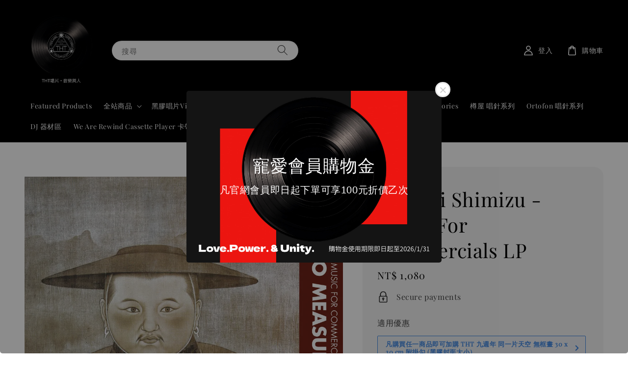

--- FILE ---
content_type: text/html; charset=UTF-8
request_url: https://www.thtrecords.com/products/yasuaki-shimizu-music-for-commercials-lp
body_size: 33806
content:
<!doctype html>
<!--[if lt IE 7]><html class="no-js lt-ie9 lt-ie8 lt-ie7" lang="en"> <![endif]-->
<!--[if IE 7]><html class="no-js lt-ie9 lt-ie8" lang="en"> <![endif]-->
<!--[if IE 8]><html class="no-js lt-ie9" lang="en"> <![endif]-->
<!--[if IE 9 ]><html class="ie9 no-js"> <![endif]-->
<!--[if (gt IE 9)|!(IE)]><!--> <html class="no-js"> <!--<![endif]-->
<head>

  <!-- Basic page needs ================================================== -->
  <meta charset="utf-8">
  <meta http-equiv="X-UA-Compatible" content="IE=edge,chrome=1">

  
  <link rel="icon" href="https://cdn.store-assets.com/s/270153/f/16550587.jpeg" />
  

  <!-- Title and description ================================================== -->
  <title>
  Yasuaki Shimizu - Music For Commercials LP &ndash; THT唱片
  </title>

  

  <!-- Social meta ================================================== -->
  

  <meta property="og:type" content="product">
  <meta property="og:title" content="Yasuaki Shimizu - Music For Commercials LP">
  <meta property="og:url" content="https://www.thtrecords.com/products/yasuaki-shimizu-music-for-commercials-lp">
  
  <meta property="og:image" content="https://cdn.store-assets.com/s/270153/i/19438724.jpg?width=480&format=webp">
  <meta property="og:image:secure_url" content="https://cdn.store-assets.com/s/270153/i/19438724.jpg?width=480&format=webp">
  
  <meta property="og:price:amount" content="1080">
  <meta property="og:price:currency" content="TWD">


<meta property="og:description" content="黑膠唱片、唱機、音響器材、音樂與人

實體店面:台北市松山區復興北路427巷16號一樓">
<meta property="og:site_name" content="THT唱片">



  <meta name="twitter:card" content="summary">



  <meta name="twitter:site" content="@">


  <meta name="twitter:title" content="Yasuaki Shimizu - Music For Commercials LP">
  <meta name="twitter:description" content="">
  <meta name="twitter:image" content="">
  <meta name="twitter:image:width" content="480">
  <meta name="twitter:image:height" content="480">




  <!-- Helpers ================================================== -->
  <link rel="canonical" href="https://www.thtrecords.com/products/yasuaki-shimizu-music-for-commercials-lp">
  <meta name="viewport" content="width=device-width,initial-scale=1,maximum-scale=1">
  <meta name="theme-color" content="#000000">
  
  <script src="//ajax.googleapis.com/ajax/libs/jquery/1.11.0/jquery.min.js" type="text/javascript" ></script>
  
  <!-- Header hook for plugins ================================================== -->
  
<!-- ScriptTags -->
<script>window.__st={'p': 'product', 'cid': ''};</script><script src='/assets/events.js'></script><script>(function(){function asyncLoad(){var urls=['/assets/facebook-pixel.js?v=1.1.1761146058','/assets/traffic.js?v=1','https://apps.easystore.co/facebook-login/script.js?shop=thtrecords.easy.co','https://apps.easystore.co/social-media-share/script.js?shop=thtrecords.easy.co','https://apps.easystore.co/marketplace/shopee-taiwan/script.js?shop=thtrecords.easy.co'];for(var i=0;i<urls.length;i++){var s=document.createElement('script');s.type='text/javascript';s.async=true;s.src=urls[i];var x=document.getElementsByTagName('script')[0];x.parentNode.insertBefore(s, x);}}window.attachEvent ? window.attachEvent('onload', asyncLoad) : window.addEventListener('load', asyncLoad, false);})();</script>
<!-- /ScriptTags -->

  
  
  <script src="https://store-themes.easystore.co/270153/themes/276562/assets/global.js?t=1769014821" defer="defer"></script>

  
  
  <script>
  (function(i,s,o,g,r,a,m){i['GoogleAnalyticsObject']=r;i[r]=i[r]||function(){
  (i[r].q=i[r].q||[]).push(arguments)},i[r].l=1*new Date();a=s.createElement(o),
  m=s.getElementsByTagName(o)[0];a.async=1;a.src=g;m.parentNode.insertBefore(a,m)
  })(window,document,'script','https://www.google-analytics.com/analytics.js','ga');

  ga('create', '', 'auto','myTracker');
  ga('myTracker.send', 'pageview');

  </script>
  
  <script src="/assets/storefront.js?id=914286bfa5e6419c67d1" type="text/javascript" ></script>
  

  <!-- CSS ================================================== -->
  <style>
      @font-face {
        font-family: 'Playfair Display';
        font-style: normal;
        font-weight: regular;
        src: local('Playfair Display regular'), local('Playfair Display-regular'), url(https://fonts.gstatic.com/s/playfairdisplay/v25/nuFvD-vYSZviVYUb_rj3ij__anPXJzDwcbmjWBN2PKdFvUDQZNLo_U2r.ttf) format('truetype');
      }

      @font-face {
        font-family: 'Playfair Display';
        font-style: normal;
        font-weight: regular;
        src: local('Playfair Display regular'), local('Playfair Display-regular'), url(https://fonts.gstatic.com/s/playfairdisplay/v25/nuFvD-vYSZviVYUb_rj3ij__anPXJzDwcbmjWBN2PKdFvUDQZNLo_U2r.ttf) format('truetype');
      }

      :root {
        --font-body-family: 'Playfair Display', serif;
        --font-body-style: normal;
        --font-body-weight: 400;

        --font-heading-family: 'Playfair Display', serif;
        --font-heading-style: normal;
        --font-heading-weight: 400;

        --color-heading-text: 0,0,0;
        --color-base-text: 0,0,0;
        --color-base-background-1: 255,255,255;
        --color-base-background-2: 255,255,255;
        
        --color-base-solid-button-labels: 255,255,255;
        --color-base-outline-button-labels: 0,0,0;
        
        --color-base-accent-1: 0,0,0;
        --color-base-accent-2: 0,0,0;
        --payment-terms-background-color: 255,255,255;

        --gradient-base-background-1: 255,255,255;
        --gradient-base-background-2: 255,255,255;
        --gradient-base-accent-1: 0,0,0;
        --gradient-base-accent-2: 0,0,0;

        --page-width: 145rem;
      }

      *,
      *::before,
      *::after {
        box-sizing: inherit;
      }

      html {
        box-sizing: border-box;
        font-size: 62.5%;
        height: 100%;
      }

      body {
        display: grid;
        grid-template-rows: auto auto 1fr auto;
        grid-template-columns: 100%;
        min-height: 100%;
        margin: 0;
        font-size: 1.5rem;
        letter-spacing: 0.06rem;
        line-height: 1.8;
        font-family: var(--font-body-family);
        font-style: var(--font-body-style);
        font-weight: var(--font-body-weight);
        
      }

      @media screen and (min-width: 750px) {
        body {
          font-size: 1.6rem;
        }
      }
   </style>
  
  <link href="https://store-themes.easystore.co/270153/themes/276562/assets/base.css?t=1769014821" rel="stylesheet" type="text/css" media="screen" />

  
  
<!-- Snippet:global/head: 蝦皮購物 Shopee Taiwan -->
<link type="text/css" rel="stylesheet" href="https://apps.easystore.co/assets/css/marketplace/main.css?v1.7">
<!-- /Snippet -->


  <script>document.documentElement.className = document.documentElement.className.replace('no-js', 'js');</script>
</head>

<body id="yasuaki-shimizu---music-for-commercials-lp" class="template-product" >
	
  
<!-- Snippet:global/body_start: Easy Pop Up -->
<style>
  .easy_popup-app-style {
    background-position: center;
    vertical-align: middle;
    justify-content: center;
    text-align: center;
    position: absolute;
    top: 50%;
    left: 50%;
    margin-right: -55%;
    transform: translate(-50%, -50%);
    padding: 3em;
  }

  @media  only screen and (max-width: 480px) {
    .easy_popup-app-style {
      background-position: center;
      vertical-align: middle;
      justify-content: center;
      text-align: center;
      padding: 1em;
      position: absolute;
      top: 50%;
      left: 50%;
      margin-right: -50%;
      transform: translate(-50%, -50%)
    }
  }

  .easy_popup-app-modal-window {
    border: 0px solid #E8E8E8;
    border-radius: 5px;
    position: fixed;
    top: 0;
    right: 0;
    bottom: 0;
    left: 0;
    width: 100vw;
    height: 100vh;
    display: flex;
    align-items: center;
    justify-content: center;
    z-index: 100000;
    background-color: rgba(0, 0, 0, 0.45);
  }

  .easy_popup-app-container {
    border: 0px solid #E0E0E0;
    border-radius: 5px;
    height: 350px;
    width: 90%;
    max-width: 520px;
    position: relative;
    display: block;
    background-repeat: no-repeat;
    background-position: center;
  }

  .easy_popup-app-discount-container{
    height: 300px;
    max-width: 600px;
    position: relative;
    display: block;
    background-repeat: no-repeat;
    background-position: center;
  }

  .new_easy_popup-app-container {
    height: 450px;
    width: 90%;
    max-width: 520px;
    margin: auto;
    box-sizing: border-box;
    position: relative;
    display: block;
    overflow: visible;
    background-repeat: no-repeat;
    background-position: center;
    justify-content: center;
    transform-origin: top left;
    border: 0px solid #E8E8E8;
    border-radius: 5px;
    background: white;
    background-size: contain;
  }

  .new_upper_easy_popup-app-container {
    height: 200px;
    max-width: 520px;
    width: 100%;
    border-radius: 5px 5px 0 0;
  }

  .new_lower_easy_popup-app-container {
    width: 100%;
    max-width: 520px;
    position: relative;
    background: white;
    text-align: center;
    display: flex;
    justify-content: center;
    align-items: center;
    border-radius: 0 0 5px 5px;
  }

  @media  only screen and (max-width: 480px) {
    .easy_popup-app-container {
      height: 238px;
    }
  }

  .easy_popup-app-title {
    font-size: 35px;
  }

  @media  only screen and (max-width: 480px) {
    .easy_popup-app-title {
      font-size: 35px !important;
    }
  }

  .easy_popup-app-content {
    font-size: 20px;
    margin-bottom: 10px;
  }

  @media  only screen and (max-width: 480px) {
    .easy_popup-app-content {
      font-size: 10px !important;
      margin-bottom: 10px;
    }
  }

  .easy_popup-app-close {
    position: absolute;
    right: -18px;
    top: -18px;
    width: 31px;
    height: 31px;
    padding: 5px 5px 5px 5px;
    border: 3px solid #E8E8E8;
    border-radius: 50px;
    background-color: #FFFFFF;
    display: block !important;
    box-sizing: border-box;
  }

  .easy_popup-app-close:hover {
    opacity: 1;
  }

  .easy_popup-app-close:before,
  .easy_popup-app-close:after {
    position: absolute;
    left: 11.7px;
    top: 5.5px;
    content: ' ';
    height: 15px;
    width: 2px;
    background-color: #CBCBCB;
  }

  .easy_popup-app-close:before {
    transform: rotate(45deg);
  }

  .easy_popup-app-close:after {
    transform: rotate(-45deg);
  }

  .easy_popup-app-noscroll {
    position: fixed;
    overflow: hidden;
    height: 100%;
    width: 100%;
  }

  .easy_popup-Short {
    width: 200px;
    padding: 5px;
    height: 45px;
    border-radius: 5px;
    border: 0px;
    display: inline-block;
    text-decoration: none;
    padding: 10px 50px;
    margin: 14px;
    box-shadow: 0px 2px 5px rgb(0 0 0 / 15%);
    transition: .4s;
  }

  .easy_popup-Short:hover,
  .easy_popup-Short:focus {
    box-shadow: 0px 2px 5px rgb(0 0 0 / 25%);
    transform: scale(.99);
    opacity: 0.9;
  }

  .easy_popup-Long {
    width: 100%;
    max-width: 300px;
    border: 0;
    border-radius: 5px;
    display: inline-block;
    text-decoration: none;
    margin-top: 14px;
    box-shadow: 0px 2px 5px rgb(0 0 0 / 15%);
    transition: .4s;
    padding: 15px 25px;
    font-weight: bold;
    line-height: 1.1;
  }

  .easy_popup-Long:hover,
  .easy_popup-Long:focus {
    box-shadow: 0px 2px 5px rgb(0 0 0 / 25%);
    transform: scale(.99);
    opacity: 0.9;
  }

  .easy_popup-Border {
    display: inline-block;
    text-decoration: none;
    padding: 10px 52px;
    margin-top: 14px;
    box-shadow: 0px 2px 5px rgb(0 0 0 / 15%);
    border: 2px solid;
    background: none;
    border-radius: 3px;
    transition: .4s;
  }

  .easy_popup-Border:hover,
  .easy_popup-Border:focus {
    box-shadow: 0px 2px 5px rgb(0 0 0 / 25%);
    transform: scale(.99);
    opacity: 0.9;
  }

  .easy_popup-noimage {
    background-color: #D1D6F5;
  }

  @media  only screen and (max-width: 360px) {
    .easy_popup-withimage {
      background-image: url("https://s3.dualstack.ap-southeast-1.amazonaws.com/app-assets.easystore.co/apps/405/Yellow.jpg");
      background-size: contain;
      vertical-align: middle;
    }
  }

  @media  only screen and (min-width: 361px) {
    .easy_popup-withimage {
      background-image: url("https://s3.dualstack.ap-southeast-1.amazonaws.com/app-assets.easystore.co/apps/405/Yellow.jpg");
      background-size: cover;
      vertical-align: middle;
    }
  }

  @media  only screen and (max-width: 360px) {
    .easy_popup-withcustomimage {
      background-image: url(https://s3.ap-southeast-1.amazonaws.com/apps.easystore.co/easy-pop-up/thtrecords.easy.co/images/background.jpeg?v=4749);
      background-size: contain;
      vertical-align: middle;
    }
  }

  @media  only screen and (min-width: 361px) {
    .easy_popup-withcustomimage {
      background-image: url(https://s3.ap-southeast-1.amazonaws.com/apps.easystore.co/easy-pop-up/thtrecords.easy.co/images/background.jpeg?v=4749);
      background-size: cover;
      vertical-align: middle;
    }
  }

  #copyIcon:hover {
    fill: #D9D9D9;
  }

</style>


<div id="modalcontainer" style='display:none'  class="easy_popup-app-modal-window">
  <div class="new_easy_popup-app-container" style="height: auto">
    <div id="popup" class="new_upper_easy_popup-app-container" style="height: auto">
              <img src="https://s3.ap-southeast-1.amazonaws.com/apps.easystore.co/easy-pop-up/thtrecords.easy.co/images/background.jpeg?v=4749.jpg" width="100%">
          </div>
    <div class="new_lower_easy_popup-app-container" style="padding: 20px;">
      <section id="enter_section" style="width: 100%; max-width: 300px;">
        <div>
          <div id="modaltitle" class="easy_popup-app-title" style="margin-bottom: 5px;text-align: center; display: flex; justify-content: center; align-items: center; color: #FFFFFF;  line-height: 1;">
          寵愛會員購物金
          </div>
          <div id="modalcontent" class="easy_popup-app-content" style=" text-align: center; display: flex; justify-content: center; align-items: center; color: #FFFFFF; margin: 5px; padding: 0; line-height: 1.5;">
          凡官網會員即日起下單可享100元折價乙次
          </div>
        </div>
        <div style="text-align: center; display: flex; justify-content: center; align-items: center;">
          <form id="emailForm" action="https://apps.easystore.co/easy-pop-up/proxy/insert-customer" method="post" style="width: 100%;">
            <div style="margin: 20px 0; margin-bottom: 6px;width:100%; max-width: 300px; height: 45px; border: 1px solid #D9D9D9; border-radius: 5px; color: black; font-size: 18px; text-align: left; display: flex; justify-content: left; align-items: center;">
              <svg width="25px" height="25px" viewBox="0 0 24 24" fill="none" xmlns="http://www.w3.org/2000/svg" style="margin: 10px;"><path d="M4 7.00005L10.2 11.65C11.2667 12.45 12.7333 12.45 13.8 11.65L20 7" stroke="#C5C5C5" stroke-width="2" stroke-linecap="round" stroke-linejoin="round"/>
                <rect x="3" y="5" width="18" height="14" rx="2" stroke="#C5C5C5" stroke-width="2" stroke-linecap="round"/>
              </svg>
              <input id="emailInput" name="emailInput" type="email"  placeholder="youremail@gmail.com" style="margin:0;box-shadow: none;outline: none;width: 100%;max-width: 300px; height: 43px; border: 0px; border-radius: 5px; " required>
            </div>
            <button id="submitButton" class="easy_popup-Long" style="width: 100%;max-width: 300px; margin-top: 0px; color: #FFFFFF; font-size: 17px; background: #495BD5;" >
              Subscribe
            </button>
          </form>
      </section>

      <section id ="discount_code_section"  style="width: 100%; max-width: 300px; display:none;">
          <div style="text-align: center; display: flex; justify-content: center; align-items: center;" >
            <input id="emailInput2"   name="emailInput2" type="email" readonly style="font-size:0px; color: white;border:0px;" hidden>
            <input id="domain"   name="domain"  readonly style="font-size:0px; color: white;border:0px;" hidden >
          </div>
          <div>
            <b style="font-size:28px;margin: 0; padding: 0; line-height: 1;">Enjoy your discount!</b>
            <div style="font-size:16px;margin: 0; padding: 10px; line-height: 1;">You can apply the discount code during checkout</div>
          </div>
          <div style="margin-top:5px;">
            <div style="text-align: center; justify-content: center; align-items: center; display: block;">
              <div style="margin: 5px;  max-width: 300px; height: 45px; border: 1px solid #D9D9D9; border-radius: 5px; color: black; font-size: 18px; text-align: center; display: flex; justify-content: center; align-items: center;">
              <div style="margin:0px;max-width: 300px; height: 45px; border: 0px solid #D9D9D9; border-radius: 0px; color: #ccc; font-size: 18px;text-align: center; display: flex; justify-content: center; align-items: center; ">
                  <div>WLCOME123</div>
                </div>
                <svg id="copyIcon" width="25px" height="25px" viewBox="0 0 24 24" fill="none" xmlns="http://www.w3.org/2000/svg" style="cursor: pointer; margin: 10px; text-align: right; display: flex; justify-content: right; align-items: center; " onclick="copyToClipboard()">
                  <path d="M6 11C6 8.17157 6 6.75736 6.87868 5.87868C7.75736 5 9.17157 5 12 5H15C17.8284 5 19.2426 5 20.1213 5.87868C21 6.75736 21 8.17157 21 11V16C21 18.8284 21 20.2426 20.1213 21.1213C19.2426 22 17.8284 22 15 22H12C9.17157 22 7.75736 22 6.87868 21.1213C6 20.2426 6 18.8284 6 16V11Z" stroke="#D9D9D9" stroke-width="1.5"></path> <path d="M6 19C4.34315 19 3 17.6569 3 16V10C3 6.22876 3 4.34315 4.17157 3.17157C5.34315 2 7.22876 2 11 2H15C16.6569 2 18 3.34315 18 5" stroke="#D9D9D9" stroke-width="1.5"></path>
                </svg>
              </div>
              <a href="/collections/all" class="easy_popup-Long" style="cursor: pointer;margin-top: 0px; color: #FFFFFF; font-size: 17px; background: #495BD5;display: flex;justify-content: center;align-items: center;">
                Shop Now
              </a>
            </div>
      </section>
    </div>
    <a href="javascript:void(0);" class="easy_popup-app-close" onclick="PopUp('hide')"></a>
  </div>
</div>

<div id="modalcontainer2" style='display:none'  class="easy_popup-app-modal-window" onclick="PopUp('hide')">
  <div class="new_easy_popup-app-container">
    <div id="popup" class="new_upper_easy_popup-app-container easy_popup-withcustomimage">
    </div>
    <div class="new_lower_easy_popup-app-container">
      <section  >
        <div style="">
        <div style="margin: 0 0 30px 0;">
          <div id="modaltitle" class="easy_popup-app-title" style="text-align: center; display: flex; justify-content: center; align-items: center; color: #FFFFFF; margin: 15px; padding: 0; line-height: 1;">
            寵愛會員購物金
          </div>
          <div id="modalcontent" class="easy_popup-app-content" style="margin: 0; text-align: center; display: flex; justify-content: center; align-items: center; color: #FFFFFF; margin: 0; padding: 0; line-height: 1.5;">
            凡官網會員即日起下單可享100元折價乙次
          </div>
        </div>
          
      </section>
    </div>
    <a href="javascript:void(0);" class="easy_popup-app-close" onclick="PopUp('hide')"></a>
  </div>
</div>

<div id="modalcontainer3" style='display:none'  class="easy_popup-app-modal-window" onclick="PopUp('hide')">
  <div id="popup" class="easy_popup-app-container easy_popup-withcustomimage">
    <section class="easy_popup-app-style" style="font-family: arial">
      <div id="modaltitle" class="easy_popup-app-title" style=" color: #FFFFFF;">
        寵愛會員購物金
      </div>
      <div id="modalcontent" class="easy_popup-app-content" style=" color: #FFFFFF;">
        凡官網會員即日起下單可享100元折價乙次
      </div>
      
    </section>

    <a href="javascript:void(0);" class="easy_popup-app-close" onclick="PopUp('hide')"></a>
  </div>
</div>

<script>
  function redirect(){
    window.location.replace("/collections/all");
  }

  document.getElementById('emailForm').addEventListener('submit', async (e) => {
    e.preventDefault();

    try {
      const response = await fetch('/apps/easypopup/insert-customer', {
        method: 'POST',
        headers: {
          'Accept': 'application/json',
          'Content-Type': 'application/json',
        },
        body: JSON.stringify({
      'email': document.getElementById('emailInput').value,
      'shop': window.location.hostname,
    }),
      });
      console.log(response);
      if (!response.ok) {
        console.error('Failed to insert customer');
      }
      const responseData = await response.json();
        console.log('Customer inserted successfully:', responseData);

    } catch (error) {
      console.error('Error:', error);
    }
  });

  function copyToClipboard() {
    var textToCopy = "WLCOME123";
    var tempInput = document.createElement("input");

    tempInput.value = textToCopy;
    document.body.appendChild(tempInput);
    tempInput.select();
    document.execCommand("copy");
    document.body.removeChild(tempInput);

    var copyIcon = document.getElementById("copyIcon");
    copyIcon.style.pointerEvents = "none";
    copyIcon.setAttribute("fill", "#888888");

  }

  function showDiscountCode(emailInputValue) {
    document.getElementById("discount_code_section").style.display = "block";
    document.getElementById("enter_section").style.display = "none";
    document.getElementById('emailInput2').value = emailInputValue;
    var domain = window.location.hostname;
    document.getElementById('domain').value=domain;
  }

  document.getElementById('emailForm').addEventListener('submit', function (e) {
      e.preventDefault();
      var emailInputValue = document.getElementById('emailInput').value;
      showDiscountCode(emailInputValue);
  });

  var newFeature_enable = "false";
  var layout_option = "full_dialog";

  function PopUp(hideOrshow) {
    if (hideOrshow == 'hide' || window.location.href.indexOf("checkout") > -1) {
      document.getElementById('modalcontainer').style.display = "none";
      document.getElementById('modalcontainer2').style.display = "none";
      document.getElementById('modalcontainer3').style.display = "none";
      document.getElementsByTagName("body")[0].classList.remove("easy_popup-app-noscroll");
    } else if (sessionStorage.getItem("popupWasShown") == null) {
      sessionStorage.setItem("popupWasShown", 1);
      if(newFeature_enable=='true' ){
        document.getElementById('modalcontainer').removeAttribute('style');
      }else if(newFeature_enable=='false' && layout_option=='top_bottom')
      {
        document.getElementById('modalcontainer2').removeAttribute('style');
      }else{
        document.getElementById('modalcontainer3').removeAttribute('style');
      }
      document.getElementsByTagName("body")[0].classList.add("easy_popup-app-noscroll");
    }
  }

  window.addEventListener('load', function() {
      var modalTitles = document.querySelectorAll("#modaltitle");
      var modalContents = document.querySelectorAll("#modalcontent");
      
      modalTitles.forEach(function(el) {
        el.innerHTML = el.innerText;
      });
      
      modalContents.forEach(function(el) {
        el.innerHTML = el.innerText;
      });
      
      setTimeout(function() {
        PopUp('show');
      }, 10);
  });

</script>

<!-- /Snippet -->

<!-- Snippet:global/body_start: Console Extension -->
<div id='es_console' style='display: none;'>270153</div>
<!-- /Snippet -->

	
 	<style>
  header {
    --logo-width: 150px;
  }
  .header-wrapper,
  .header-wrapper .list-menu--disclosure,
  .header-wrapper .search-modal{
    background-color: #000000;
  }
  .header-wrapper .search-modal__form .field__input{
    background-color: rgb(var(--color-background));
  }
  .header-wrapper summary .icon-caret,
  .header-wrapper .header__menu-item a,
  .header-wrapper .list-menu__item,
  .header-wrapper .link--text{
    color: #FFFFFF;
  }
  
  .search-modal__form{
    position: relative;
  }
  
  .dropdown {
    display: none;
    position: absolute;
    top: 100%;
    left: 0;
    width: 100%;
    padding: 5px 0;
    background-color: #fff;
    color:#000;
    z-index: 1000;
    border-bottom-left-radius: 15px;
    border-bottom-right-radius: 15px;
    border: 1px solid rgba(var(--color-foreground), 1);
    border-top: none;
    overflow-x: hidden;
    overflow-y: auto;
    max-height: 350px;
  }
  
  .dropdown-item {
    padding: 0.4rem 2rem;
    cursor: pointer;
    line-height: 1.4;
    overflow: hidden;
    text-overflow: ellipsis;
    white-space: nowrap;
  }
  
  .dropdown-item:hover{
    background-color: #f3f3f3;
  }
  
  .search__input.is-focus{
    border-radius: 15px;
    border-bottom-left-radius: 0;
    border-bottom-right-radius: 0;
    border: 1px solid rgba(var(--color-foreground), 1);
    border-bottom: none;
    box-shadow: none;
  }
  
  .clear-all {
    text-align: right;
    padding: 0 2rem 0.2rem;
    line-height: 1;
    font-size: 70%;
    margin-bottom: -2px;
  }
  
  .clear-all:hover{
    background-color: #fff;
  }
  
  .search-input-focus .easystore-section-header-hidden{
    transform: none;
  }
  .referral-notification {
    position: absolute;
    top: 100%;
    right: 0;
    background: white;
    border: 1px solid #e0e0e0;
    border-radius: 8px;
    box-shadow: 0 4px 12px rgba(0, 0, 0, 0.15);
    width: 280px;
    z-index: 1000;
    padding: 16px;
    margin-top: 8px;
    font-size: 14px;
    line-height: 1.4;
  }
  
  .referral-notification::before {
    content: '';
    position: absolute;
    top: -8px;
    right: 20px;
    width: 0;
    height: 0;
    border-left: 8px solid transparent;
    border-right: 8px solid transparent;
    border-bottom: 8px solid white;
  }
  
  .referral-notification::after {
    content: '';
    position: absolute;
    top: -9px;
    right: 20px;
    width: 0;
    height: 0;
    border-left: 8px solid transparent;
    border-right: 8px solid transparent;
    border-bottom: 8px solid #e0e0e0;
  }
  
  .referral-notification h4 {
    margin: 0 0 8px 0;
    color: #2196F3;
    font-size: 16px;
    font-weight: 600;
  }
  
  .referral-notification p {
    margin: 0 0 12px 0;
    color: #666;
  }
  
  .referral-notification .referral-code {
    background: #f5f5f5;
    padding: 8px;
    border-radius: 4px;
    font-family: monospace;
    font-size: 13px;
    text-align: center;
    margin: 8px 0;
    border: 1px solid #ddd;
  }
  
  .referral-notification .close-btn {
    position: absolute;
    top: 8px;
    right: 8px;
    background: none;
    border: none;
    font-size: 18px;
    color: #999;
    cursor: pointer;
    padding: 0;
    width: 20px;
    height: 20px;
    line-height: 1;
  }
  
  .referral-notification .close-btn:hover {
    color: #333;
  }
  
  .referral-notification .action-btn {
    background: #2196F3;
    color: white;
    border: none;
    padding: 8px 16px;
    border-radius: 4px;
    cursor: pointer;
    font-size: 12px;
    margin-right: 8px;
    margin-top: 8px;
  }
  
  .referral-notification .action-btn:hover {
    background: #1976D2;
  }
  
  .referral-notification .dismiss-btn {
    background: transparent;
    color: #666;
    border: 1px solid #ddd;
    padding: 8px 16px;
    border-radius: 4px;
    cursor: pointer;
    font-size: 12px;
    margin-top: 8px;
  }
  
  .referral-notification .dismiss-btn:hover {
    background: #f5f5f5;
  }
  .referral-modal__dialog {
    transform: translate(-50%, 0);
    transition: transform var(--duration-default) ease, visibility 0s;
    z-index: 10000;
    position: fixed;
    top: 20vh;
    left: 50%;
    width: 100%;
    max-width: 350px;
    box-shadow: 0 4px 12px rgba(0, 0, 0, 0.15);
    border-radius: 12px;
    background-color: #fff;
    color: #000;
    padding: 20px;
    text-align: center;
  }

  .modal-overlay.referral-modal-overlay {
    position: fixed;
    top: 0;
    left: 0;
    width: 100%;
    height: 100%;
    background-color: rgba(0, 0, 0, 0.7);
    z-index: 2001;
    display: block;
    opacity: 1;
    transition: opacity var(--duration-default) ease, visibility 0s;
  }
</style>

<link rel="preload" href="https://store-themes.easystore.co/270153/themes/276562/assets/section-header.css?t=1769014821" as="style" onload="this.onload=null;this.rel='stylesheet'">
<link rel="preload" href="https://store-themes.easystore.co/270153/themes/276562/assets/component-list-menu.css?t=1769014821" as="style" onload="this.onload=null;this.rel='stylesheet'">
<link rel="preload" href="https://store-themes.easystore.co/270153/themes/276562/assets/component-menu-drawer.css?t=1769014821" as="style" onload="this.onload=null;this.rel='stylesheet'">
<link rel="preload" href="https://store-themes.easystore.co/270153/themes/276562/assets/component-cart-notification.css?v1.1?t=1769014821" as="style" onload="this.onload=null;this.rel='stylesheet'">

<script src="https://store-themes.easystore.co/270153/themes/276562/assets/cart-notification.js?t=1769014821" defer="defer"></script>
<script src="https://store-themes.easystore.co/270153/themes/276562/assets/details-modal.js?t=1769014821" defer="defer"></script>

<svg xmlns="http://www.w3.org/2000/svg" class="hidden">
  <symbol id="icon-search" viewbox="0 0 18 19" fill="none">
    <path fill-rule="evenodd" clip-rule="evenodd" d="M11.03 11.68A5.784 5.784 0 112.85 3.5a5.784 5.784 0 018.18 8.18zm.26 1.12a6.78 6.78 0 11.72-.7l5.4 5.4a.5.5 0 11-.71.7l-5.41-5.4z" fill="currentColor"/>
  </symbol>

  <symbol id="icon-close" class="icon icon-close" fill="none" viewBox="0 0 18 17">
    <path d="M.865 15.978a.5.5 0 00.707.707l7.433-7.431 7.579 7.282a.501.501 0 00.846-.37.5.5 0 00-.153-.351L9.712 8.546l7.417-7.416a.5.5 0 10-.707-.708L8.991 7.853 1.413.573a.5.5 0 10-.693.72l7.563 7.268-7.418 7.417z" fill="currentColor">
  </symbol>
</svg>


<div id="easystore-section-header">
  <sticky-header class="header-wrapper header-wrapper--border-bottom">
    <header class="header header--middle-left page-width header--has-menu" itemscope itemtype="http://schema.org/Organization">
      <header-drawer data-breakpoint="tablet">
        <details class="menu-drawer-container menu-opening">
          <summary class="header__icon header__icon--menu header__icon--summary link link--text focus-inset" aria-label="Menu" role="button" aria-expanded="true" aria-controls="menu-drawer">
            <span>
              


    <svg class="icon icon-hamburger " data-name="Layer 1" xmlns="http://www.w3.org/2000/svg" viewBox="0 0 600 600"><path d="M32.5,65h535a25,25,0,0,0,0-50H32.5a25,25,0,0,0,0,50Z" fill="currentColor"/><path d="M567.5,275H32.5a25,25,0,0,0,0,50h535a25,25,0,0,0,0-50Z" fill="currentColor"/><path d="M567.5,535H32.5a25,25,0,0,0,0,50h535a25,25,0,0,0,0-50Z" fill="currentColor"/></svg>

  

              


    <svg class="icon icon-close " data-name="Layer 1" xmlns="http://www.w3.org/2000/svg" viewBox="0 0 600 600"><path d="M335.36,300,581.87,53.48a25,25,0,0,0-35.35-35.35L300,264.64,53.48,18.13A25,25,0,0,0,18.13,53.48L264.64,300,18.13,546.52a25,25,0,0,0,35.35,35.35L300,335.36,546.52,581.87a25,25,0,0,0,35.35-35.35Z" fill="currentColor"/></svg>

  

            </span>
          </summary>
          <div id="menu-drawer" class="menu-drawer motion-reduce" tabindex="-1">
            <div class="menu-drawer__inner-container">
              <div class="menu-drawer__navigation-container">
                <nav class="menu-drawer__navigation">
                  <ul class="menu-drawer__menu list-menu" role="list">
                    
                    
                      
                        <li>
                          <a href="/"  class="menu-drawer__menu-item list-menu__item link link--text focus-inset">
                            Featured Products
                          </a>
                        </li>
                      
                    
                    
                      
                        
                        <li>
                          <details>
                                <summary class="menu-drawer__menu-item list-menu__item link link--text focus-inset" role="button" aria-expanded="false" aria-controls="link-Bags">
                                  <a href="/collections/all"  class="link--text list-menu__item menu-drawer__menu-item">
                                    全站商品
                                  </a>
                                  


    <svg class="icon icon-arrow " data-name="Layer 1" xmlns="http://www.w3.org/2000/svg" viewBox="0 0 600 339.56"><path d="M31.06,196.67H504l-88.56,88.56a26.89,26.89,0,1,0,38,38L588,188.79a26.89,26.89,0,0,0,0-38L453.49,16.29a26.89,26.89,0,0,0-38,38L504,142.88H31.06a26.9,26.9,0,0,0,0,53.79Z" fill="currentColor"/></svg>

  

                                  


    <svg aria-hidden="true" focusable="false" role="presentation" class="icon icon-caret " viewBox="0 0 10 6">
      <path fill-rule="evenodd" clip-rule="evenodd" d="M9.354.646a.5.5 0 00-.708 0L5 4.293 1.354.646a.5.5 0 00-.708.708l4 4a.5.5 0 00.708 0l4-4a.5.5 0 000-.708z" fill="currentColor"></path>
    </svg>

  

                                </summary>
                                <div class="menu-drawer__submenu motion-reduce" tabindex="-1">
                                  <div class="menu-drawer__inner-submenu">
                                    <button class="menu-drawer__close-button link link--text focus-inset" aria-expanded="true">
                                      


    <svg class="icon icon-arrow " data-name="Layer 1" xmlns="http://www.w3.org/2000/svg" viewBox="0 0 600 339.56"><path d="M31.06,196.67H504l-88.56,88.56a26.89,26.89,0,1,0,38,38L588,188.79a26.89,26.89,0,0,0,0-38L453.49,16.29a26.89,26.89,0,0,0-38,38L504,142.88H31.06a26.9,26.9,0,0,0,0,53.79Z" fill="currentColor"/></svg>

  

                                      全站商品
                                    </button>
                                    <ul class="menu-drawer__menu list-menu" role="list" tabindex="-1">
                                      
                                        
                                        
                                          
                                          <li>
                                            <details>
                                                  <summary class="menu-drawer__menu-item list-menu__item link link--text focus-inset" role="button" aria-expanded="false" aria-controls="link-Bags">
                                                    <a href="/collections/黑膠唱片vinyl"  class="link--text list-menu__item menu-drawer__menu-item">
                                                      黑膠唱片Vinyl
                                                    </a>
                                                    


    <svg class="icon icon-arrow " data-name="Layer 1" xmlns="http://www.w3.org/2000/svg" viewBox="0 0 600 339.56"><path d="M31.06,196.67H504l-88.56,88.56a26.89,26.89,0,1,0,38,38L588,188.79a26.89,26.89,0,0,0,0-38L453.49,16.29a26.89,26.89,0,0,0-38,38L504,142.88H31.06a26.9,26.9,0,0,0,0,53.79Z" fill="currentColor"/></svg>

  

                                                    


    <svg aria-hidden="true" focusable="false" role="presentation" class="icon icon-caret " viewBox="0 0 10 6">
      <path fill-rule="evenodd" clip-rule="evenodd" d="M9.354.646a.5.5 0 00-.708 0L5 4.293 1.354.646a.5.5 0 00-.708.708l4 4a.5.5 0 00.708 0l4-4a.5.5 0 000-.708z" fill="currentColor"></path>
    </svg>

  

                                                  </summary>
                                                  <div class="menu-drawer__submenu motion-reduce" tabindex="-1">
                                                    <div class="menu-drawer__inner-submenu">
                                                      <button class="menu-drawer__close-button link link--text focus-inset" aria-expanded="true">
                                                        


    <svg class="icon icon-arrow " data-name="Layer 1" xmlns="http://www.w3.org/2000/svg" viewBox="0 0 600 339.56"><path d="M31.06,196.67H504l-88.56,88.56a26.89,26.89,0,1,0,38,38L588,188.79a26.89,26.89,0,0,0,0-38L453.49,16.29a26.89,26.89,0,0,0-38,38L504,142.88H31.06a26.9,26.9,0,0,0,0,53.79Z" fill="currentColor"/></svg>

  

                                                        黑膠唱片Vinyl
                                                      </button>
                                                      <ul class="menu-drawer__menu list-menu" role="list" tabindex="-1">
                                                        
                                                          
                                                          
                                                            <li>
                                                              <a href="/collections/o-s-t-v-a"  class="menu-drawer__menu-item link link--text list-menu__item focus-inset">
                                                                O.S.T / V.A. / Split
                                                              </a>
                                                            </li>
                                                          
                                                        
                                                          
                                                          
                                                            <li>
                                                              <a href="/collections/jazz"  class="menu-drawer__menu-item link link--text list-menu__item focus-inset">
                                                                Jazz / Blues / Organic Grooves
                                                              </a>
                                                            </li>
                                                          
                                                        
                                                          
                                                          
                                                            <li>
                                                              <a href="/collections/soul-funk"  class="menu-drawer__menu-item link link--text list-menu__item focus-inset">
                                                                Soul / Funk / Disco / House
                                                              </a>
                                                            </li>
                                                          
                                                        
                                                          
                                                          
                                                            <li>
                                                              <a href="/collections/hip-hop-r-b"  class="menu-drawer__menu-item link link--text list-menu__item focus-inset">
                                                                Hip Hop / R&amp;B / Rap
                                                              </a>
                                                            </li>
                                                          
                                                        
                                                          
                                                          
                                                            <li>
                                                              <a href="/collections/punk-metal"  class="menu-drawer__menu-item link link--text list-menu__item focus-inset">
                                                                Punk / Metal / Hardcore / Stoner / Doom
                                                              </a>
                                                            </li>
                                                          
                                                        
                                                          
                                                          
                                                            <li>
                                                              <a href="/collections/dub-reggae"  class="menu-drawer__menu-item link link--text list-menu__item focus-inset">
                                                                Ska / Dub / Reggae
                                                              </a>
                                                            </li>
                                                          
                                                        
                                                          
                                                          
                                                            <li>
                                                              <a href="/collections/rock-indie"  class="menu-drawer__menu-item link link--text list-menu__item focus-inset">
                                                                Pop / Rock / Indie / Folk / Singer / Songwriter
                                                              </a>
                                                            </li>
                                                          
                                                        
                                                          
                                                          
                                                            <li>
                                                              <a href="/collections/psychedelic-heavy-psych"  class="menu-drawer__menu-item link link--text list-menu__item focus-inset">
                                                                Psychedelic / Heavy Psych / Noise / Prog
                                                              </a>
                                                            </li>
                                                          
                                                        
                                                          
                                                          
                                                            <li>
                                                              <a href="/collections/electronic"  class="menu-drawer__menu-item link link--text list-menu__item focus-inset">
                                                                Electronic / Industrial / Downtempo / DJ
                                                              </a>
                                                            </li>
                                                          
                                                        
                                                          
                                                          
                                                            <li>
                                                              <a href="/collections/ambient"  class="menu-drawer__menu-item link link--text list-menu__item focus-inset">
                                                                Ambient / Drone / Experimental
                                                              </a>
                                                            </li>
                                                          
                                                        
                                                          
                                                          
                                                            <li>
                                                              <a href="/collections/world"  class="menu-drawer__menu-item link link--text list-menu__item focus-inset">
                                                                Afro / World
                                                              </a>
                                                            </li>
                                                          
                                                        
                                                          
                                                          
                                                            <li>
                                                              <a href="/collections/second-hand"  class="menu-drawer__menu-item link link--text list-menu__item focus-inset">
                                                                Second Hand
                                                              </a>
                                                            </li>
                                                          
                                                        
                                                          
                                                          
                                                            <li>
                                                              <a href="/collections/japanese"  class="menu-drawer__menu-item link link--text list-menu__item focus-inset">
                                                                Japanese
                                                              </a>
                                                            </li>
                                                          
                                                        
                                                          
                                                          
                                                            <li>
                                                              <a href="/collections/台灣"  class="menu-drawer__menu-item link link--text list-menu__item focus-inset">
                                                                Taiwan
                                                              </a>
                                                            </li>
                                                          
                                                        
                                                          
                                                          
                                                            <li>
                                                              <a href="/collections/中國"  class="menu-drawer__menu-item link link--text list-menu__item focus-inset">
                                                                China
                                                              </a>
                                                            </li>
                                                          
                                                        
                                                        
                                                      </ul>
                                                    </div>
                                                  </div>
                                            </details>
                                          </li>
                                        
                                      
                                        
                                        
                                          <li>
                                            <a href="/collections/錄影設備"  class="menu-drawer__menu-item link link--text list-menu__item focus-inset">
                                              熱賣黑膠
                                            </a>
                                          </li>
                                        
                                      
                                        
                                        
                                          <li>
                                            <a href="/collections/特價專區"  class="menu-drawer__menu-item link link--text list-menu__item focus-inset">
                                              特價專區
                                            </a>
                                          </li>
                                        
                                      
                                        
                                        
                                          
                                          <li>
                                            <details>
                                                  <summary class="menu-drawer__menu-item list-menu__item link link--text focus-inset" role="button" aria-expanded="false" aria-controls="link-Bags">
                                                    <a href="/collections/唱機音響"  class="link--text list-menu__item menu-drawer__menu-item">
                                                      Turntable / Speaker / Phono Stage
                                                    </a>
                                                    


    <svg class="icon icon-arrow " data-name="Layer 1" xmlns="http://www.w3.org/2000/svg" viewBox="0 0 600 339.56"><path d="M31.06,196.67H504l-88.56,88.56a26.89,26.89,0,1,0,38,38L588,188.79a26.89,26.89,0,0,0,0-38L453.49,16.29a26.89,26.89,0,0,0-38,38L504,142.88H31.06a26.9,26.9,0,0,0,0,53.79Z" fill="currentColor"/></svg>

  

                                                    


    <svg aria-hidden="true" focusable="false" role="presentation" class="icon icon-caret " viewBox="0 0 10 6">
      <path fill-rule="evenodd" clip-rule="evenodd" d="M9.354.646a.5.5 0 00-.708 0L5 4.293 1.354.646a.5.5 0 00-.708.708l4 4a.5.5 0 00.708 0l4-4a.5.5 0 000-.708z" fill="currentColor"></path>
    </svg>

  

                                                  </summary>
                                                  <div class="menu-drawer__submenu motion-reduce" tabindex="-1">
                                                    <div class="menu-drawer__inner-submenu">
                                                      <button class="menu-drawer__close-button link link--text focus-inset" aria-expanded="true">
                                                        


    <svg class="icon icon-arrow " data-name="Layer 1" xmlns="http://www.w3.org/2000/svg" viewBox="0 0 600 339.56"><path d="M31.06,196.67H504l-88.56,88.56a26.89,26.89,0,1,0,38,38L588,188.79a26.89,26.89,0,0,0,0-38L453.49,16.29a26.89,26.89,0,0,0-38,38L504,142.88H31.06a26.9,26.9,0,0,0,0,53.79Z" fill="currentColor"/></svg>

  

                                                        Turntable / Speaker / Phono Stage
                                                      </button>
                                                      <ul class="menu-drawer__menu list-menu" role="list" tabindex="-1">
                                                        
                                                          
                                                          
                                                            <li>
                                                              <a href="/collections/pro-ject"  class="menu-drawer__menu-item link link--text list-menu__item focus-inset">
                                                                Pro-Ject 
                                                              </a>
                                                            </li>
                                                          
                                                        
                                                          
                                                          
                                                            <li>
                                                              <a href="/collections/鐵三角audio-technica"  class="menu-drawer__menu-item link link--text list-menu__item focus-inset">
                                                                鐵三角Audio-Technica 
                                                              </a>
                                                            </li>
                                                          
                                                        
                                                          
                                                          
                                                            <li>
                                                              <a href="/collections/adsum-elac"  class="menu-drawer__menu-item link link--text list-menu__item focus-inset">
                                                                Adsum + ELAC
                                                              </a>
                                                            </li>
                                                          
                                                        
                                                          
                                                          
                                                            <li>
                                                              <a href="/collections/dali"  class="menu-drawer__menu-item link link--text list-menu__item focus-inset">
                                                                DALI
                                                              </a>
                                                            </li>
                                                          
                                                        
                                                          
                                                          
                                                            <li>
                                                              <a href="/collections/kef"  class="menu-drawer__menu-item link link--text list-menu__item focus-inset">
                                                                KEF
                                                              </a>
                                                            </li>
                                                          
                                                        
                                                          
                                                          
                                                            <li>
                                                              <a href="/collections/klipsch"  class="menu-drawer__menu-item link link--text list-menu__item focus-inset">
                                                                Klipsch
                                                              </a>
                                                            </li>
                                                          
                                                        
                                                          
                                                          
                                                            <li>
                                                              <a href="/collections/korg"  class="menu-drawer__menu-item link link--text list-menu__item focus-inset">
                                                                KORG
                                                              </a>
                                                            </li>
                                                          
                                                        
                                                          
                                                          
                                                            <li>
                                                              <a href="/collections/kanto"  class="menu-drawer__menu-item link link--text list-menu__item focus-inset">
                                                                Kanto 
                                                              </a>
                                                            </li>
                                                          
                                                        
                                                          
                                                          
                                                            <li>
                                                              <a href="/collections/magnat"  class="menu-drawer__menu-item link link--text list-menu__item focus-inset">
                                                                Magnat 
                                                              </a>
                                                            </li>
                                                          
                                                        
                                                          
                                                          
                                                            <li>
                                                              <a href="/collections/presonus"  class="menu-drawer__menu-item link link--text list-menu__item focus-inset">
                                                                PreSonus
                                                              </a>
                                                            </li>
                                                          
                                                        
                                                          
                                                          
                                                            <li>
                                                              <a href="/collections/ifi"  class="menu-drawer__menu-item link link--text list-menu__item focus-inset">
                                                                iFi
                                                              </a>
                                                            </li>
                                                          
                                                        
                                                        
                                                      </ul>
                                                    </div>
                                                  </div>
                                            </details>
                                          </li>
                                        
                                      
                                        
                                        
                                          <li>
                                            <a href="/collections/accessories"  class="menu-drawer__menu-item link link--text list-menu__item focus-inset">
                                              Accessories
                                            </a>
                                          </li>
                                        
                                      
                                        
                                        
                                          <li>
                                            <a href="/collections/樽屋-唱針系列"  class="menu-drawer__menu-item link link--text list-menu__item focus-inset">
                                              樽屋 唱針系列
                                            </a>
                                          </li>
                                        
                                      
                                        
                                        
                                          <li>
                                            <a href="/collections/upcoming"  class="menu-drawer__menu-item link link--text list-menu__item focus-inset">
                                              Ortofon 唱針系列
                                            </a>
                                          </li>
                                        
                                      
                                        
                                        
                                          <li>
                                            <a href="/collections/dj-器材區"  class="menu-drawer__menu-item link link--text list-menu__item focus-inset">
                                              DJ 器材區
                                            </a>
                                          </li>
                                        
                                      
                                        
                                        
                                          <li>
                                            <a href="/collections/we-are-rewind-cassette-player-amy-卡帶播放機"  class="menu-drawer__menu-item link link--text list-menu__item focus-inset">
                                              We Are Rewind Cassette Player WE-001 卡帶播放機
                                            </a>
                                          </li>
                                        
                                      
                                        
                                        
                                          <li>
                                            <a href="/collections/tht九週年-時光膠囊大禮盒"  class="menu-drawer__menu-item link link--text list-menu__item focus-inset">
                                              THT九週年 限量週邊商品
                                            </a>
                                          </li>
                                        
                                      
                                        
                                        
                                          <li>
                                            <a href="/collections/地下社會"  class="menu-drawer__menu-item link link--text list-menu__item focus-inset">
                                              地下社會
                                            </a>
                                          </li>
                                        
                                      
                                      
                                    </ul>
                                  </div>
                                </div>
                          </details>
                        </li>
                      
                    
                    
                      
                        
                        <li>
                          <details>
                                <summary class="menu-drawer__menu-item list-menu__item link link--text focus-inset" role="button" aria-expanded="false" aria-controls="link-Bags">
                                  <a href="/collections/黑膠唱片vinyl"  class="link--text list-menu__item menu-drawer__menu-item">
                                    黑膠唱片Vinyl
                                  </a>
                                  


    <svg class="icon icon-arrow " data-name="Layer 1" xmlns="http://www.w3.org/2000/svg" viewBox="0 0 600 339.56"><path d="M31.06,196.67H504l-88.56,88.56a26.89,26.89,0,1,0,38,38L588,188.79a26.89,26.89,0,0,0,0-38L453.49,16.29a26.89,26.89,0,0,0-38,38L504,142.88H31.06a26.9,26.9,0,0,0,0,53.79Z" fill="currentColor"/></svg>

  

                                  


    <svg aria-hidden="true" focusable="false" role="presentation" class="icon icon-caret " viewBox="0 0 10 6">
      <path fill-rule="evenodd" clip-rule="evenodd" d="M9.354.646a.5.5 0 00-.708 0L5 4.293 1.354.646a.5.5 0 00-.708.708l4 4a.5.5 0 00.708 0l4-4a.5.5 0 000-.708z" fill="currentColor"></path>
    </svg>

  

                                </summary>
                                <div class="menu-drawer__submenu motion-reduce" tabindex="-1">
                                  <div class="menu-drawer__inner-submenu">
                                    <button class="menu-drawer__close-button link link--text focus-inset" aria-expanded="true">
                                      


    <svg class="icon icon-arrow " data-name="Layer 1" xmlns="http://www.w3.org/2000/svg" viewBox="0 0 600 339.56"><path d="M31.06,196.67H504l-88.56,88.56a26.89,26.89,0,1,0,38,38L588,188.79a26.89,26.89,0,0,0,0-38L453.49,16.29a26.89,26.89,0,0,0-38,38L504,142.88H31.06a26.9,26.9,0,0,0,0,53.79Z" fill="currentColor"/></svg>

  

                                      黑膠唱片Vinyl
                                    </button>
                                    <ul class="menu-drawer__menu list-menu" role="list" tabindex="-1">
                                      
                                        
                                        
                                          <li>
                                            <a href="/collections/o-s-t-v-a"  class="menu-drawer__menu-item link link--text list-menu__item focus-inset">
                                              O.S.T / V.A. / Split
                                            </a>
                                          </li>
                                        
                                      
                                        
                                        
                                          <li>
                                            <a href="/collections/jazz"  class="menu-drawer__menu-item link link--text list-menu__item focus-inset">
                                              Jazz / Blues / Organic Grooves
                                            </a>
                                          </li>
                                        
                                      
                                        
                                        
                                          <li>
                                            <a href="/collections/soul-funk"  class="menu-drawer__menu-item link link--text list-menu__item focus-inset">
                                              Soul / Funk / Disco / House
                                            </a>
                                          </li>
                                        
                                      
                                        
                                        
                                          <li>
                                            <a href="/collections/hip-hop-r-b"  class="menu-drawer__menu-item link link--text list-menu__item focus-inset">
                                              Hip Hop / R&amp;B / Rap
                                            </a>
                                          </li>
                                        
                                      
                                        
                                        
                                          <li>
                                            <a href="/collections/punk-metal"  class="menu-drawer__menu-item link link--text list-menu__item focus-inset">
                                              Punk / Metal / Hardcore / Stoner / Doom
                                            </a>
                                          </li>
                                        
                                      
                                        
                                        
                                          <li>
                                            <a href="/collections/dub-reggae"  class="menu-drawer__menu-item link link--text list-menu__item focus-inset">
                                              Ska / Dub / Reggae
                                            </a>
                                          </li>
                                        
                                      
                                        
                                        
                                          <li>
                                            <a href="/collections/rock-indie"  class="menu-drawer__menu-item link link--text list-menu__item focus-inset">
                                              Pop / Rock / Indie / Folk / Singer / Songwriter
                                            </a>
                                          </li>
                                        
                                      
                                        
                                        
                                          <li>
                                            <a href="/collections/psychedelic-heavy-psych"  class="menu-drawer__menu-item link link--text list-menu__item focus-inset">
                                              Psychedelic / Heavy Psych / Noise / Prog
                                            </a>
                                          </li>
                                        
                                      
                                        
                                        
                                          <li>
                                            <a href="/collections/electronic"  class="menu-drawer__menu-item link link--text list-menu__item focus-inset">
                                              Electronic / Industrial / Downtempo / DJ
                                            </a>
                                          </li>
                                        
                                      
                                        
                                        
                                          <li>
                                            <a href="/collections/ambient"  class="menu-drawer__menu-item link link--text list-menu__item focus-inset">
                                              Ambient / Drone / Experimental
                                            </a>
                                          </li>
                                        
                                      
                                        
                                        
                                          <li>
                                            <a href="/collections/world"  class="menu-drawer__menu-item link link--text list-menu__item focus-inset">
                                              Afro / World
                                            </a>
                                          </li>
                                        
                                      
                                        
                                        
                                          <li>
                                            <a href="/collections/second-hand"  class="menu-drawer__menu-item link link--text list-menu__item focus-inset">
                                              Second Hand
                                            </a>
                                          </li>
                                        
                                      
                                        
                                        
                                          <li>
                                            <a href="/collections/japanese"  class="menu-drawer__menu-item link link--text list-menu__item focus-inset">
                                              Japanese
                                            </a>
                                          </li>
                                        
                                      
                                        
                                        
                                          <li>
                                            <a href="/collections/台灣"  class="menu-drawer__menu-item link link--text list-menu__item focus-inset">
                                              Taiwan
                                            </a>
                                          </li>
                                        
                                      
                                        
                                        
                                          <li>
                                            <a href="/collections/中國"  class="menu-drawer__menu-item link link--text list-menu__item focus-inset">
                                              China
                                            </a>
                                          </li>
                                        
                                      
                                      
                                    </ul>
                                  </div>
                                </div>
                          </details>
                        </li>
                      
                    
                    
                      
                        
                        <li>
                          <details>
                                <summary class="menu-drawer__menu-item list-menu__item link link--text focus-inset" role="button" aria-expanded="false" aria-controls="link-Bags">
                                  <a href="/collections/唱機音響"  class="link--text list-menu__item menu-drawer__menu-item">
                                    Turntable / Speaker / Phono Stage
                                  </a>
                                  


    <svg class="icon icon-arrow " data-name="Layer 1" xmlns="http://www.w3.org/2000/svg" viewBox="0 0 600 339.56"><path d="M31.06,196.67H504l-88.56,88.56a26.89,26.89,0,1,0,38,38L588,188.79a26.89,26.89,0,0,0,0-38L453.49,16.29a26.89,26.89,0,0,0-38,38L504,142.88H31.06a26.9,26.9,0,0,0,0,53.79Z" fill="currentColor"/></svg>

  

                                  


    <svg aria-hidden="true" focusable="false" role="presentation" class="icon icon-caret " viewBox="0 0 10 6">
      <path fill-rule="evenodd" clip-rule="evenodd" d="M9.354.646a.5.5 0 00-.708 0L5 4.293 1.354.646a.5.5 0 00-.708.708l4 4a.5.5 0 00.708 0l4-4a.5.5 0 000-.708z" fill="currentColor"></path>
    </svg>

  

                                </summary>
                                <div class="menu-drawer__submenu motion-reduce" tabindex="-1">
                                  <div class="menu-drawer__inner-submenu">
                                    <button class="menu-drawer__close-button link link--text focus-inset" aria-expanded="true">
                                      


    <svg class="icon icon-arrow " data-name="Layer 1" xmlns="http://www.w3.org/2000/svg" viewBox="0 0 600 339.56"><path d="M31.06,196.67H504l-88.56,88.56a26.89,26.89,0,1,0,38,38L588,188.79a26.89,26.89,0,0,0,0-38L453.49,16.29a26.89,26.89,0,0,0-38,38L504,142.88H31.06a26.9,26.9,0,0,0,0,53.79Z" fill="currentColor"/></svg>

  

                                      Turntable / Speaker / Phono Stage
                                    </button>
                                    <ul class="menu-drawer__menu list-menu" role="list" tabindex="-1">
                                      
                                        
                                        
                                          <li>
                                            <a href="/collections/pro-ject"  class="menu-drawer__menu-item link link--text list-menu__item focus-inset">
                                              Pro-Ject 
                                            </a>
                                          </li>
                                        
                                      
                                        
                                        
                                          <li>
                                            <a href="/collections/鐵三角audio-technica"  class="menu-drawer__menu-item link link--text list-menu__item focus-inset">
                                              鐵三角Audio-Technica 
                                            </a>
                                          </li>
                                        
                                      
                                        
                                        
                                          <li>
                                            <a href="/collections/adsum-elac"  class="menu-drawer__menu-item link link--text list-menu__item focus-inset">
                                              Adsum + ELAC
                                            </a>
                                          </li>
                                        
                                      
                                        
                                        
                                          <li>
                                            <a href="/collections/dali"  class="menu-drawer__menu-item link link--text list-menu__item focus-inset">
                                              DALI
                                            </a>
                                          </li>
                                        
                                      
                                        
                                        
                                          <li>
                                            <a href="/collections/kef"  class="menu-drawer__menu-item link link--text list-menu__item focus-inset">
                                              KEF
                                            </a>
                                          </li>
                                        
                                      
                                        
                                        
                                          <li>
                                            <a href="/collections/klipsch"  class="menu-drawer__menu-item link link--text list-menu__item focus-inset">
                                              Klipsch
                                            </a>
                                          </li>
                                        
                                      
                                        
                                        
                                          <li>
                                            <a href="/collections/korg"  class="menu-drawer__menu-item link link--text list-menu__item focus-inset">
                                              KORG
                                            </a>
                                          </li>
                                        
                                      
                                        
                                        
                                          <li>
                                            <a href="/collections/kanto"  class="menu-drawer__menu-item link link--text list-menu__item focus-inset">
                                              Kanto 
                                            </a>
                                          </li>
                                        
                                      
                                        
                                        
                                          <li>
                                            <a href="/collections/magnat"  class="menu-drawer__menu-item link link--text list-menu__item focus-inset">
                                              Magnat 
                                            </a>
                                          </li>
                                        
                                      
                                        
                                        
                                          <li>
                                            <a href="/collections/presonus"  class="menu-drawer__menu-item link link--text list-menu__item focus-inset">
                                              PreSonus
                                            </a>
                                          </li>
                                        
                                      
                                        
                                        
                                          <li>
                                            <a href="/collections/ifi"  class="menu-drawer__menu-item link link--text list-menu__item focus-inset">
                                              iFi
                                            </a>
                                          </li>
                                        
                                      
                                      
                                    </ul>
                                  </div>
                                </div>
                          </details>
                        </li>
                      
                    
                    
                      
                        <li>
                          <a href="/collections/pro-ject"  class="menu-drawer__menu-item list-menu__item link link--text focus-inset">
                            Pro-Ject 黑膠唱機
                          </a>
                        </li>
                      
                    
                    
                      
                        <li>
                          <a href="/collections/accessories"  class="menu-drawer__menu-item list-menu__item link link--text focus-inset">
                            Accessories
                          </a>
                        </li>
                      
                    
                    
                      
                        <li>
                          <a href="/collections/樽屋-唱針系列"  class="menu-drawer__menu-item list-menu__item link link--text focus-inset">
                            樽屋 唱針系列
                          </a>
                        </li>
                      
                    
                    
                      
                        <li>
                          <a href="/collections/upcoming"  class="menu-drawer__menu-item list-menu__item link link--text focus-inset">
                            Ortofon 唱針系列
                          </a>
                        </li>
                      
                    
                    
                      
                        <li>
                          <a href="/collections/dj-器材區"  class="menu-drawer__menu-item list-menu__item link link--text focus-inset">
                            DJ 器材區
                          </a>
                        </li>
                      
                    
                    
                      
                        <li>
                          <a href="/collections/we-are-rewind-cassette-player-amy-卡帶播放機"  class="menu-drawer__menu-item list-menu__item link link--text focus-inset">
                            We Are Rewind Cassette Player 卡帶播放機
                          </a>
                        </li>
                      
                    
                    
                      
                        <li>
                          <a href="/collections/tht九週年-時光膠囊大禮盒"  class="menu-drawer__menu-item list-menu__item link link--text focus-inset">
                            THT九週年限量週邊商品
                          </a>
                        </li>
                      
                    
                    
                      
                        <li>
                          <a href="/collections/錄影設備"  class="menu-drawer__menu-item list-menu__item link link--text focus-inset">
                            熱賣黑膠
                          </a>
                        </li>
                      
                    
                    
                      
                        <li>
                          <a href="/collections/特價專區"  class="menu-drawer__menu-item list-menu__item link link--text focus-inset">
                            特價專區
                          </a>
                        </li>
                      
                    
                  </ul>
                </nav>

                <div class="menu-drawer__utility-links">

                  





                  
                  
                  
                    <a href="/account/login" class="menu-drawer__account link link--text focus-inset h5">
                       


    <svg class="icon icon-account " data-name="Layer 1" xmlns="http://www.w3.org/2000/svg" viewBox="0 0 600 600"><path d="M300,296.19c-70.7,0-137.11,28.74-187,80.93-49.59,51.87-76.9,120.77-76.9,194v25H563.89v-25c0-73.22-27.31-142.12-76.9-194C437.11,324.93,370.7,296.19,300,296.19ZM87.42,546.11C99.29,433.81,190.1,346.19,300,346.19s200.71,87.62,212.58,199.92Z" fill="currentColor"/><path d="M300,285.34c77.6,0,140.73-63.13,140.73-140.73S377.6,3.89,300,3.89,159.27,67,159.27,144.61,222.4,285.34,300,285.34Zm0-231.45a90.73,90.73,0,1,1-90.73,90.72A90.82,90.82,0,0,1,300,53.89Z" fill="currentColor"/></svg>

  
 
                      
                      登入
                    </a>
                  
                    <a href="/account/register" class="menu-drawer__account link link--text focus-inset h5">
                      
                       


    <svg xmlns="http://www.w3.org/2000/svg" aria-hidden="true" focusable="false" role="presentation" class="icon icon-plus " fill="none" viewBox="0 0 10 10">
      <path fill-rule="evenodd" clip-rule="evenodd" d="M1 4.51a.5.5 0 000 1h3.5l.01 3.5a.5.5 0 001-.01V5.5l3.5-.01a.5.5 0 00-.01-1H5.5L5.49.99a.5.5 0 00-1 .01v3.5l-3.5.01H1z" fill="currentColor"></path>
    </svg>

  
 
                      註冊
                    </a>
                  
                  
                  
                </div>
              </div>
            </div>
          </div>
        </details>
      </header-drawer>
  
      
        <a href="/" class="header__heading-link link link--text focus-inset" itemprop="url">
          <img src="https://cdn.store-assets.com/s/270153/f/16501284.png" class="header__heading-logo" alt="THT唱片" loading="lazy" itemprop="logo">
        </a>
      

      
      <div class="header__search-input" tabindex="-1">
        <form action="/search" method="get" role="search" class="search search-modal__form">
          <div class="field">
            <input class="search__input field__input" 
              id="Search-In-Modal"
              type="search"
              name="q"
              value=""
              placeholder="搜尋"
              autocomplete="off"
            >
            <label class="field__label" for="Search-In-Modal">搜尋</label>
            <div class="dropdown" id="searchDropdown"></div>
            <input type="hidden" name="search_history" class="hidden_search_history">
            <input type="hidden" name="options[prefix]" value="last">
            <button class="search__button field__button" aria-label="搜尋">
              <svg class="icon icon-search" aria-hidden="true" focusable="false" role="presentation">
                <use href="#icon-search">
              </svg>
            </button> 
          </div>
        </form>
      </div>
      

      <nav class="header__inline-menu">
        <ul class="list-menu list-menu--inline" role="list">
          
            
              
                <li>
                  <a href="/"  class="header__menu-item header__menu-item list-menu__item link link--text focus-inset">
                    Featured Products
                  </a>
                </li>
              
            
            
              
                
                <li>
                  <details-disclosure>
                    <details>
                      <summary class="header__menu-item list-menu__item link focus-inset">
                        <a href="/collections/all"  >全站商品</a>
                        


    <svg aria-hidden="true" focusable="false" role="presentation" class="icon icon-caret " viewBox="0 0 10 6">
      <path fill-rule="evenodd" clip-rule="evenodd" d="M9.354.646a.5.5 0 00-.708 0L5 4.293 1.354.646a.5.5 0 00-.708.708l4 4a.5.5 0 00.708 0l4-4a.5.5 0 000-.708z" fill="currentColor"></path>
    </svg>

  

                      </summary>
                      <ul class="header__submenu list-menu list-menu--disclosure caption-large motion-reduce" role="list" tabindex="-1">
                        
                        
                        
                          
                            
                            <li>
                              <details-disclosure>
                                <details>
                                  <summary class="header__menu-item link link--text list-menu__item focus-inset caption-large">
                                    <a href="/collections/黑膠唱片vinyl" >黑膠唱片Vinyl</a>
                                    


    <svg aria-hidden="true" focusable="false" role="presentation" class="icon icon-caret rotate-90" viewBox="0 0 10 6">
      <path fill-rule="evenodd" clip-rule="evenodd" d="M9.354.646a.5.5 0 00-.708 0L5 4.293 1.354.646a.5.5 0 00-.708.708l4 4a.5.5 0 00.708 0l4-4a.5.5 0 000-.708z" fill="currentColor"></path>
    </svg>

  

                                  </summary>
                                  <ul class="header__submenu list-menu list-menu--disclosure motion-reduce">
                                    
                                      
                                      
                                        <li>
                                          <a href="/collections/o-s-t-v-a"  class="header__menu-item list-menu__item link link--text focus-inset caption-large">O.S.T / V.A. / Split</a>
                                        </li>
                                      
                                    
                                      
                                      
                                        <li>
                                          <a href="/collections/jazz"  class="header__menu-item list-menu__item link link--text focus-inset caption-large">Jazz / Blues / Organic Grooves</a>
                                        </li>
                                      
                                    
                                      
                                      
                                        <li>
                                          <a href="/collections/soul-funk"  class="header__menu-item list-menu__item link link--text focus-inset caption-large">Soul / Funk / Disco / House</a>
                                        </li>
                                      
                                    
                                      
                                      
                                        <li>
                                          <a href="/collections/hip-hop-r-b"  class="header__menu-item list-menu__item link link--text focus-inset caption-large">Hip Hop / R&amp;B / Rap</a>
                                        </li>
                                      
                                    
                                      
                                      
                                        <li>
                                          <a href="/collections/punk-metal"  class="header__menu-item list-menu__item link link--text focus-inset caption-large">Punk / Metal / Hardcore / Stoner / Doom</a>
                                        </li>
                                      
                                    
                                      
                                      
                                        <li>
                                          <a href="/collections/dub-reggae"  class="header__menu-item list-menu__item link link--text focus-inset caption-large">Ska / Dub / Reggae</a>
                                        </li>
                                      
                                    
                                      
                                      
                                        <li>
                                          <a href="/collections/rock-indie"  class="header__menu-item list-menu__item link link--text focus-inset caption-large">Pop / Rock / Indie / Folk / Singer / Songwriter</a>
                                        </li>
                                      
                                    
                                      
                                      
                                        <li>
                                          <a href="/collections/psychedelic-heavy-psych"  class="header__menu-item list-menu__item link link--text focus-inset caption-large">Psychedelic / Heavy Psych / Noise / Prog</a>
                                        </li>
                                      
                                    
                                      
                                      
                                        <li>
                                          <a href="/collections/electronic"  class="header__menu-item list-menu__item link link--text focus-inset caption-large">Electronic / Industrial / Downtempo / DJ</a>
                                        </li>
                                      
                                    
                                      
                                      
                                        <li>
                                          <a href="/collections/ambient"  class="header__menu-item list-menu__item link link--text focus-inset caption-large">Ambient / Drone / Experimental</a>
                                        </li>
                                      
                                    
                                      
                                      
                                        <li>
                                          <a href="/collections/world"  class="header__menu-item list-menu__item link link--text focus-inset caption-large">Afro / World</a>
                                        </li>
                                      
                                    
                                      
                                      
                                        <li>
                                          <a href="/collections/second-hand"  class="header__menu-item list-menu__item link link--text focus-inset caption-large">Second Hand</a>
                                        </li>
                                      
                                    
                                      
                                      
                                        <li>
                                          <a href="/collections/japanese"  class="header__menu-item list-menu__item link link--text focus-inset caption-large">Japanese</a>
                                        </li>
                                      
                                    
                                      
                                      
                                        <li>
                                          <a href="/collections/台灣"  class="header__menu-item list-menu__item link link--text focus-inset caption-large">Taiwan</a>
                                        </li>
                                      
                                    
                                      
                                      
                                        <li>
                                          <a href="/collections/中國"  class="header__menu-item list-menu__item link link--text focus-inset caption-large">China</a>
                                        </li>
                                      
                                    
                                  </ul>
                                </details>
                              </details-disclosure>
                            </li>
                            
                          
                        
                        
                          
                            
                            <li>
                              <a href="/collections/錄影設備"  class="header__menu-item list-menu__item link link--text focus-inset caption-large">
                                熱賣黑膠
                              </a>
                            </li>
                          
                        
                        
                          
                            
                            <li>
                              <a href="/collections/特價專區"  class="header__menu-item list-menu__item link link--text focus-inset caption-large">
                                特價專區
                              </a>
                            </li>
                          
                        
                        
                          
                            
                            <li>
                              <details-disclosure>
                                <details>
                                  <summary class="header__menu-item link link--text list-menu__item focus-inset caption-large">
                                    <a href="/collections/唱機音響" >Turntable / Speaker / Phono Stage</a>
                                    


    <svg aria-hidden="true" focusable="false" role="presentation" class="icon icon-caret rotate-90" viewBox="0 0 10 6">
      <path fill-rule="evenodd" clip-rule="evenodd" d="M9.354.646a.5.5 0 00-.708 0L5 4.293 1.354.646a.5.5 0 00-.708.708l4 4a.5.5 0 00.708 0l4-4a.5.5 0 000-.708z" fill="currentColor"></path>
    </svg>

  

                                  </summary>
                                  <ul class="header__submenu list-menu list-menu--disclosure motion-reduce">
                                    
                                      
                                      
                                        <li>
                                          <a href="/collections/pro-ject"  class="header__menu-item list-menu__item link link--text focus-inset caption-large">Pro-Ject </a>
                                        </li>
                                      
                                    
                                      
                                      
                                        <li>
                                          <a href="/collections/鐵三角audio-technica"  class="header__menu-item list-menu__item link link--text focus-inset caption-large">鐵三角Audio-Technica </a>
                                        </li>
                                      
                                    
                                      
                                      
                                        <li>
                                          <a href="/collections/adsum-elac"  class="header__menu-item list-menu__item link link--text focus-inset caption-large">Adsum + ELAC</a>
                                        </li>
                                      
                                    
                                      
                                      
                                        <li>
                                          <a href="/collections/dali"  class="header__menu-item list-menu__item link link--text focus-inset caption-large">DALI</a>
                                        </li>
                                      
                                    
                                      
                                      
                                        <li>
                                          <a href="/collections/kef"  class="header__menu-item list-menu__item link link--text focus-inset caption-large">KEF</a>
                                        </li>
                                      
                                    
                                      
                                      
                                        <li>
                                          <a href="/collections/klipsch"  class="header__menu-item list-menu__item link link--text focus-inset caption-large">Klipsch</a>
                                        </li>
                                      
                                    
                                      
                                      
                                        <li>
                                          <a href="/collections/korg"  class="header__menu-item list-menu__item link link--text focus-inset caption-large">KORG</a>
                                        </li>
                                      
                                    
                                      
                                      
                                        <li>
                                          <a href="/collections/kanto"  class="header__menu-item list-menu__item link link--text focus-inset caption-large">Kanto </a>
                                        </li>
                                      
                                    
                                      
                                      
                                        <li>
                                          <a href="/collections/magnat"  class="header__menu-item list-menu__item link link--text focus-inset caption-large">Magnat </a>
                                        </li>
                                      
                                    
                                      
                                      
                                        <li>
                                          <a href="/collections/presonus"  class="header__menu-item list-menu__item link link--text focus-inset caption-large">PreSonus</a>
                                        </li>
                                      
                                    
                                      
                                      
                                        <li>
                                          <a href="/collections/ifi"  class="header__menu-item list-menu__item link link--text focus-inset caption-large">iFi</a>
                                        </li>
                                      
                                    
                                  </ul>
                                </details>
                              </details-disclosure>
                            </li>
                            
                          
                        
                        
                          
                            
                            <li>
                              <a href="/collections/accessories"  class="header__menu-item list-menu__item link link--text focus-inset caption-large">
                                Accessories
                              </a>
                            </li>
                          
                        
                        
                          
                            
                            <li>
                              <a href="/collections/樽屋-唱針系列"  class="header__menu-item list-menu__item link link--text focus-inset caption-large">
                                樽屋 唱針系列
                              </a>
                            </li>
                          
                        
                        
                          
                            
                            <li>
                              <a href="/collections/upcoming"  class="header__menu-item list-menu__item link link--text focus-inset caption-large">
                                Ortofon 唱針系列
                              </a>
                            </li>
                          
                        
                        
                          
                            
                            <li>
                              <a href="/collections/dj-器材區"  class="header__menu-item list-menu__item link link--text focus-inset caption-large">
                                DJ 器材區
                              </a>
                            </li>
                          
                        
                        
                          
                            
                            <li>
                              <a href="/collections/we-are-rewind-cassette-player-amy-卡帶播放機"  class="header__menu-item list-menu__item link link--text focus-inset caption-large">
                                We Are Rewind Cassette Player WE-001 卡帶播放機
                              </a>
                            </li>
                          
                        
                        
                          
                            
                            <li>
                              <a href="/collections/tht九週年-時光膠囊大禮盒"  class="header__menu-item list-menu__item link link--text focus-inset caption-large">
                                THT九週年 限量週邊商品
                              </a>
                            </li>
                          
                        
                        
                          
                            
                            <li>
                              <a href="/collections/地下社會"  class="header__menu-item list-menu__item link link--text focus-inset caption-large">
                                地下社會
                              </a>
                            </li>
                          
                        
                      </ul>
                    </details>
                  </details-disclosure>
                </li>
              
            
            
              
                
                <li>
                  <details-disclosure>
                    <details>
                      <summary class="header__menu-item list-menu__item link focus-inset">
                        <a href="/collections/黑膠唱片vinyl"  >黑膠唱片Vinyl</a>
                        


    <svg aria-hidden="true" focusable="false" role="presentation" class="icon icon-caret " viewBox="0 0 10 6">
      <path fill-rule="evenodd" clip-rule="evenodd" d="M9.354.646a.5.5 0 00-.708 0L5 4.293 1.354.646a.5.5 0 00-.708.708l4 4a.5.5 0 00.708 0l4-4a.5.5 0 000-.708z" fill="currentColor"></path>
    </svg>

  

                      </summary>
                      <ul class="header__submenu list-menu list-menu--disclosure caption-large motion-reduce" role="list" tabindex="-1">
                        
                        
                        
                          
                            
                            <li>
                              <a href="/collections/o-s-t-v-a"  class="header__menu-item list-menu__item link link--text focus-inset caption-large">
                                O.S.T / V.A. / Split
                              </a>
                            </li>
                          
                        
                        
                          
                            
                            <li>
                              <a href="/collections/jazz"  class="header__menu-item list-menu__item link link--text focus-inset caption-large">
                                Jazz / Blues / Organic Grooves
                              </a>
                            </li>
                          
                        
                        
                          
                            
                            <li>
                              <a href="/collections/soul-funk"  class="header__menu-item list-menu__item link link--text focus-inset caption-large">
                                Soul / Funk / Disco / House
                              </a>
                            </li>
                          
                        
                        
                          
                            
                            <li>
                              <a href="/collections/hip-hop-r-b"  class="header__menu-item list-menu__item link link--text focus-inset caption-large">
                                Hip Hop / R&amp;B / Rap
                              </a>
                            </li>
                          
                        
                        
                          
                            
                            <li>
                              <a href="/collections/punk-metal"  class="header__menu-item list-menu__item link link--text focus-inset caption-large">
                                Punk / Metal / Hardcore / Stoner / Doom
                              </a>
                            </li>
                          
                        
                        
                          
                            
                            <li>
                              <a href="/collections/dub-reggae"  class="header__menu-item list-menu__item link link--text focus-inset caption-large">
                                Ska / Dub / Reggae
                              </a>
                            </li>
                          
                        
                        
                          
                            
                            <li>
                              <a href="/collections/rock-indie"  class="header__menu-item list-menu__item link link--text focus-inset caption-large">
                                Pop / Rock / Indie / Folk / Singer / Songwriter
                              </a>
                            </li>
                          
                        
                        
                          
                            
                            <li>
                              <a href="/collections/psychedelic-heavy-psych"  class="header__menu-item list-menu__item link link--text focus-inset caption-large">
                                Psychedelic / Heavy Psych / Noise / Prog
                              </a>
                            </li>
                          
                        
                        
                          
                            
                            <li>
                              <a href="/collections/electronic"  class="header__menu-item list-menu__item link link--text focus-inset caption-large">
                                Electronic / Industrial / Downtempo / DJ
                              </a>
                            </li>
                          
                        
                        
                          
                            
                            <li>
                              <a href="/collections/ambient"  class="header__menu-item list-menu__item link link--text focus-inset caption-large">
                                Ambient / Drone / Experimental
                              </a>
                            </li>
                          
                        
                        
                          
                            
                            <li>
                              <a href="/collections/world"  class="header__menu-item list-menu__item link link--text focus-inset caption-large">
                                Afro / World
                              </a>
                            </li>
                          
                        
                        
                          
                            
                            <li>
                              <a href="/collections/second-hand"  class="header__menu-item list-menu__item link link--text focus-inset caption-large">
                                Second Hand
                              </a>
                            </li>
                          
                        
                        
                          
                            
                            <li>
                              <a href="/collections/japanese"  class="header__menu-item list-menu__item link link--text focus-inset caption-large">
                                Japanese
                              </a>
                            </li>
                          
                        
                        
                          
                            
                            <li>
                              <a href="/collections/台灣"  class="header__menu-item list-menu__item link link--text focus-inset caption-large">
                                Taiwan
                              </a>
                            </li>
                          
                        
                        
                          
                            
                            <li>
                              <a href="/collections/中國"  class="header__menu-item list-menu__item link link--text focus-inset caption-large">
                                China
                              </a>
                            </li>
                          
                        
                      </ul>
                    </details>
                  </details-disclosure>
                </li>
              
            
            
              
                
                <li>
                  <details-disclosure>
                    <details>
                      <summary class="header__menu-item list-menu__item link focus-inset">
                        <a href="/collections/唱機音響"  >Turntable / Speaker / Phono Stage</a>
                        


    <svg aria-hidden="true" focusable="false" role="presentation" class="icon icon-caret " viewBox="0 0 10 6">
      <path fill-rule="evenodd" clip-rule="evenodd" d="M9.354.646a.5.5 0 00-.708 0L5 4.293 1.354.646a.5.5 0 00-.708.708l4 4a.5.5 0 00.708 0l4-4a.5.5 0 000-.708z" fill="currentColor"></path>
    </svg>

  

                      </summary>
                      <ul class="header__submenu list-menu list-menu--disclosure caption-large motion-reduce" role="list" tabindex="-1">
                        
                        
                        
                          
                            
                            <li>
                              <a href="/collections/pro-ject"  class="header__menu-item list-menu__item link link--text focus-inset caption-large">
                                Pro-Ject 
                              </a>
                            </li>
                          
                        
                        
                          
                            
                            <li>
                              <a href="/collections/鐵三角audio-technica"  class="header__menu-item list-menu__item link link--text focus-inset caption-large">
                                鐵三角Audio-Technica 
                              </a>
                            </li>
                          
                        
                        
                          
                            
                            <li>
                              <a href="/collections/adsum-elac"  class="header__menu-item list-menu__item link link--text focus-inset caption-large">
                                Adsum + ELAC
                              </a>
                            </li>
                          
                        
                        
                          
                            
                            <li>
                              <a href="/collections/dali"  class="header__menu-item list-menu__item link link--text focus-inset caption-large">
                                DALI
                              </a>
                            </li>
                          
                        
                        
                          
                            
                            <li>
                              <a href="/collections/kef"  class="header__menu-item list-menu__item link link--text focus-inset caption-large">
                                KEF
                              </a>
                            </li>
                          
                        
                        
                          
                            
                            <li>
                              <a href="/collections/klipsch"  class="header__menu-item list-menu__item link link--text focus-inset caption-large">
                                Klipsch
                              </a>
                            </li>
                          
                        
                        
                          
                            
                            <li>
                              <a href="/collections/korg"  class="header__menu-item list-menu__item link link--text focus-inset caption-large">
                                KORG
                              </a>
                            </li>
                          
                        
                        
                          
                            
                            <li>
                              <a href="/collections/kanto"  class="header__menu-item list-menu__item link link--text focus-inset caption-large">
                                Kanto 
                              </a>
                            </li>
                          
                        
                        
                          
                            
                            <li>
                              <a href="/collections/magnat"  class="header__menu-item list-menu__item link link--text focus-inset caption-large">
                                Magnat 
                              </a>
                            </li>
                          
                        
                        
                          
                            
                            <li>
                              <a href="/collections/presonus"  class="header__menu-item list-menu__item link link--text focus-inset caption-large">
                                PreSonus
                              </a>
                            </li>
                          
                        
                        
                          
                            
                            <li>
                              <a href="/collections/ifi"  class="header__menu-item list-menu__item link link--text focus-inset caption-large">
                                iFi
                              </a>
                            </li>
                          
                        
                      </ul>
                    </details>
                  </details-disclosure>
                </li>
              
            
            
              
                <li>
                  <a href="/collections/pro-ject"  class="header__menu-item header__menu-item list-menu__item link link--text focus-inset">
                    Pro-Ject 黑膠唱機
                  </a>
                </li>
              
            
            
              
                <li>
                  <a href="/collections/accessories"  class="header__menu-item header__menu-item list-menu__item link link--text focus-inset">
                    Accessories
                  </a>
                </li>
              
            
            
              
                <li>
                  <a href="/collections/樽屋-唱針系列"  class="header__menu-item header__menu-item list-menu__item link link--text focus-inset">
                    樽屋 唱針系列
                  </a>
                </li>
              
            
            
              
                <li>
                  <a href="/collections/upcoming"  class="header__menu-item header__menu-item list-menu__item link link--text focus-inset">
                    Ortofon 唱針系列
                  </a>
                </li>
              
            
            
              
                <li>
                  <a href="/collections/dj-器材區"  class="header__menu-item header__menu-item list-menu__item link link--text focus-inset">
                    DJ 器材區
                  </a>
                </li>
              
            
            
              
                <li>
                  <a href="/collections/we-are-rewind-cassette-player-amy-卡帶播放機"  class="header__menu-item header__menu-item list-menu__item link link--text focus-inset">
                    We Are Rewind Cassette Player 卡帶播放機
                  </a>
                </li>
              
            
            
              
                <li>
                  <a href="/collections/tht九週年-時光膠囊大禮盒"  class="header__menu-item header__menu-item list-menu__item link link--text focus-inset">
                    THT九週年限量週邊商品
                  </a>
                </li>
              
            
            
              
                <li>
                  <a href="/collections/錄影設備"  class="header__menu-item header__menu-item list-menu__item link link--text focus-inset">
                    熱賣黑膠
                  </a>
                </li>
              
            
            
              
                <li>
                  <a href="/collections/特價專區"  class="header__menu-item header__menu-item list-menu__item link link--text focus-inset">
                    特價專區
                  </a>
                </li>
              
            
            
            
              
                
                  
                
                  
                
              
            
        </ul>
      </nav>
      <div class="header__icons">

        
          
            <div class="header__icon header__icon--account link link--text focus-inset small-hide medium-hide" style="position: relative;">
              <a href="/account/login" class="header__icon link link--text focus-inset p-2">
                


    <svg class="icon icon-account " data-name="Layer 1" xmlns="http://www.w3.org/2000/svg" viewBox="0 0 600 600"><path d="M300,296.19c-70.7,0-137.11,28.74-187,80.93-49.59,51.87-76.9,120.77-76.9,194v25H563.89v-25c0-73.22-27.31-142.12-76.9-194C437.11,324.93,370.7,296.19,300,296.19ZM87.42,546.11C99.29,433.81,190.1,346.19,300,346.19s200.71,87.62,212.58,199.92Z" fill="currentColor"/><path d="M300,285.34c77.6,0,140.73-63.13,140.73-140.73S377.6,3.89,300,3.89,159.27,67,159.27,144.61,222.4,285.34,300,285.34Zm0-231.45a90.73,90.73,0,1,1-90.73,90.72A90.82,90.82,0,0,1,300,53.89Z" fill="currentColor"/></svg>

  

                <span id="my-account" class="header__link-label">登入</span>
              </a>

              <!-- Referral Notification Popup for Desktop -->
              <div id="referralNotification" class="referral-notification" style="display: none;">
                <button class="close-btn" onclick="dismissReferralNotification()">&times;</button>
                <div style="text-align: center; margin-bottom: 16px;">
                  <div style="width: 100px; height: 100px; margin: 0 auto;">
                    <img src="https://resources.easystore.co/storefront/icons/channels/vector_referral_program.svg">
                  </div>
                </div>
                <p id="referralSignupMessage" style="text-align: center; font-size: 14px; color: #666; margin: 0 0 20px 0;">
                  您的好友送您   回饋金！立即註冊領取。
                </p>
                <div style="text-align: center;">
                  <button class="btn" onclick="goToSignupPage()" style="width: 100%;">
                    註冊
                  </button>
                </div>
              </div>
            </div>
          
        

        <a href="/cart" class="header__icon link link--text focus-inset" id="cart-icon-bubble">
          <span class="header__icon--cart">
            


    <svg class="icon icon-cart-empty " data-name="Layer 1" xmlns="http://www.w3.org/2000/svg" viewBox="0 0 496.56 600"><path d="M453.52,128.63a25,25,0,0,0-24.91-22.8H364.72a117.48,117.48,0,0,0-232.89,0H67.94A25,25,0,0,0,43,128.63L8.8,515.21a72.11,72.11,0,0,0,19.05,55.6,79,79,0,0,0,58.22,25.3H410.49a79,79,0,0,0,58.22-25.3,72.11,72.11,0,0,0,19.05-55.6ZM248.28,53.89a67.58,67.58,0,0,1,65.65,51.94H182.63A67.57,67.57,0,0,1,248.28,53.89ZM431.83,537.05a28.85,28.85,0,0,1-21.34,9.06H86.07a28.85,28.85,0,0,1-21.34-9.06,22.69,22.69,0,0,1-6.13-17.43L90.82,155.83h40v51.23a25,25,0,0,0,50,0V155.83h135v51.23a25,25,0,0,0,50,0V155.83h40L438,519.62A22.68,22.68,0,0,1,431.83,537.05Z" fill="currentColor"/></svg>

  

            <div class="cart-count-bubble hidden">
              <span aria-hidden="true" class="js-content-cart-count">0</span>
            </div>
          </span>
          <span class="header__link-label medium-hide small-hide">
            購物車
          </span>
        </a>

        
          
          <!-- Referral Notification Modal for Mobile -->
          <details-modal class="referral-modal" id="referralMobileModal">
            <details>
              <summary class="referral-modal__toggle" aria-haspopup="dialog" aria-label="Open referral modal" style="display: none;">
              </summary>
              <div class="modal-overlay referral-modal-overlay"></div>
              <div class="referral-modal__dialog" role="dialog" aria-modal="true" aria-label="Referral notification">
                <div class="referral-modal__content">
                  <button type="button" class="modal__close-button" aria-label="Close" onclick="closeMobileReferralModal()" style="position: absolute; top: 16px; right: 16px; background: none; border: none; font-size: 24px; cursor: pointer;">
                    &times;
                  </button>
                  
                  <div style="margin-bottom: 24px;">
                    <div style="width: 120px; height: 120px; margin: 0 auto 20px;">
                      <img src="https://resources.easystore.co/storefront/icons/channels/vector_referral_program.svg" style="width: 100%; height: 100%;">
                    </div>
                  </div>
                  
                  <p id="referralSignupMessageMobile" style="font-size: 16px; color: #333; margin: 0 0 30px 0; line-height: 1.5;">
                    您的好友送您   回饋金！立即註冊領取。
                  </p>
                  
                  <button type="button" class="btn" onclick="goToSignupPageFromMobile()" style="width: 100%;">
                    註冊
                  </button>
                </div>
              </div>
            </details>
          </details-modal>
          
        
        
      </div>
    </header>
  </sticky-header>
  
<cart-notification>
  <div class="cart-notification-wrapper page-width color-background-1">
    <div id="cart-notification" class="cart-notification focus-inset" aria-modal="true" aria-label="已加入購物車" role="dialog" tabindex="-1">
      <div class="cart-notification__header">
        <h2 class="cart-notification__heading caption-large">


    <svg class="icon icon-checkmark color-foreground-text " aria-hidden="true" focusable="false" xmlns="http://www.w3.org/2000/svg" viewBox="0 0 12 9" fill="none">
      <path fill-rule="evenodd" clip-rule="evenodd" d="M11.35.643a.5.5 0 01.006.707l-6.77 6.886a.5.5 0 01-.719-.006L.638 4.845a.5.5 0 11.724-.69l2.872 3.011 6.41-6.517a.5.5 0 01.707-.006h-.001z" fill="currentColor"></path>
    </svg>

  
 已加入購物車</h2>
        <button type="button" class="cart-notification__close modal__close-button link link--text focus-inset" aria-label="accessibility.close">
          


    <svg class="icon icon-close " data-name="Layer 1" xmlns="http://www.w3.org/2000/svg" viewBox="0 0 600 600"><path d="M335.36,300,581.87,53.48a25,25,0,0,0-35.35-35.35L300,264.64,53.48,18.13A25,25,0,0,0,18.13,53.48L264.64,300,18.13,546.52a25,25,0,0,0,35.35,35.35L300,335.36,546.52,581.87a25,25,0,0,0,35.35-35.35Z" fill="currentColor"/></svg>

  

        </button>
      </div>
      <div id="cart-notification-product" class="cart-notification-product"></div>
      <div class="cart-notification__links">
        <a href="/cart" id="cart-notification-button" class="button button--secondary button--full-width">查看購物車 (<span class="js-content-cart-count">0</span>)</a>
        <form action="/cart" method="post" id="cart-notification-form">
          <input type="hidden" name="_token" value="DNjsb8yhj7MygGJUQfIvlEyRvH5wlJUMn87wqu92">
          <input type="hidden" name="current_currency" value="">
          <button class="button button--primary button--full-width" name="checkout" value="true">結帳</button>
        </form>
        <button type="button" class="link button-label">繼續購物</button>
      </div>
    </div>
  </div>
</cart-notification>
<style>
  .cart-notification {
     display: none;
  }
</style>
<script>
document.getElementById('cart-notification-form').addEventListener('submit',(event)=>{
  if(event.submitter) event.submitter.classList.add('loading');
})

</script>

</div>


<script>

  class StickyHeader extends HTMLElement {
    constructor() {
      super();
    }

    connectedCallback() {
      this.header = document.getElementById('easystore-section-header');
      this.headerBounds = {};
      this.currentScrollTop = 0;
      this.preventReveal = false;

      this.onScrollHandler = this.onScroll.bind(this);
      this.hideHeaderOnScrollUp = () => this.preventReveal = true;

      this.addEventListener('preventHeaderReveal', this.hideHeaderOnScrollUp);
      window.addEventListener('scroll', this.onScrollHandler, false);

      this.createObserver();
    }

    disconnectedCallback() {
      this.removeEventListener('preventHeaderReveal', this.hideHeaderOnScrollUp);
      window.removeEventListener('scroll', this.onScrollHandler);
    }

    createObserver() {
      let observer = new IntersectionObserver((entries, observer) => {
        this.headerBounds = entries[0].intersectionRect;
        observer.disconnect();
      });

      observer.observe(this.header);
    }

    onScroll() {
      const scrollTop = window.pageYOffset || document.documentElement.scrollTop;

      if (scrollTop > this.currentScrollTop && scrollTop > this.headerBounds.bottom) {
        requestAnimationFrame(this.hide.bind(this));
      } else if (scrollTop < this.currentScrollTop && scrollTop > this.headerBounds.bottom) {
        if (!this.preventReveal) {
          requestAnimationFrame(this.reveal.bind(this));
        } else {
          window.clearTimeout(this.isScrolling);

          this.isScrolling = setTimeout(() => {
            this.preventReveal = false;
          }, 66);

          requestAnimationFrame(this.hide.bind(this));
        }
      } else if (scrollTop <= this.headerBounds.top) {
        requestAnimationFrame(this.reset.bind(this));
      }


      this.currentScrollTop = scrollTop;
    }

    hide() {
      this.header.classList.add('easystore-section-header-hidden', 'easystore-section-header-sticky');
      this.closeMenuDisclosure();
      // this.closeSearchModal();
    }

    reveal() {
      this.header.classList.add('easystore-section-header-sticky', 'animate');
      this.header.classList.remove('easystore-section-header-hidden');
    }

    reset() {
      this.header.classList.remove('easystore-section-header-hidden', 'easystore-section-header-sticky', 'animate');
    }

    closeMenuDisclosure() {
      this.disclosures = this.disclosures || this.header.querySelectorAll('details-disclosure');
      this.disclosures.forEach(disclosure => disclosure.close());
    }

    // closeSearchModal() {
    //   this.searchModal = this.searchModal || this.header.querySelector('details-modal');
    //   this.searchModal.close(false);
    // }
  }

  customElements.define('sticky-header', StickyHeader);

  
  class DetailsDisclosure extends HTMLElement{
    constructor() {
      super();
      this.mainDetailsToggle = this.querySelector('details');
      // this.mainDetailsToggle.addEventListener('focusout', this.onFocusOut.bind(this));
      this.mainDetailsToggle.addEventListener('mouseover', this.open.bind(this));
      this.mainDetailsToggle.addEventListener('mouseleave', this.close.bind(this));
    }

    onFocusOut() {
      setTimeout(() => {
        if (!this.contains(document.activeElement)) this.close();
      })
    }

    open() {
      this.mainDetailsToggle.setAttribute('open',1)
    }

    close() {
      this.mainDetailsToggle.removeAttribute('open')
    }
  }

  customElements.define('details-disclosure', DetailsDisclosure);

  function clearAll() {
    localStorage.removeItem('searchHistory'); 
    
    var customer = "";
    if(customer) {
      // Your logic to clear all data or call an endpoint
      fetch('/account/search_histories', {
          method: 'DELETE',
          headers: {
            "Content-Type": "application/json",
            "X-Requested-With": "XMLHttpRequest"
          },
          body: JSON.stringify({
            _token: "DNjsb8yhj7MygGJUQfIvlEyRvH5wlJUMn87wqu92"
          }),
      })
      .then(response => response.json())
    }
  }
  // End - delete search history from local storage
  
  // search history dropdown  
  var searchInputs = document.querySelectorAll('.search__input');
  
  if(searchInputs.length > 0) {
    
    searchInputs.forEach((searchInput)=> {
    
      searchInput.addEventListener('focus', function() {
        var searchDropdown = searchInput.closest('form').querySelector('#searchDropdown');
        searchDropdown.innerHTML = ''; // Clear existing items
  
        // retrieve data from local storage
        var searchHistoryData = JSON.parse(localStorage.getItem('searchHistory')) || [];
  
        // Convert JSON to string
        var search_history_json = JSON.stringify(searchHistoryData);
  
        // Set the value of the hidden input
        searchInput.closest('form').querySelector(".hidden_search_history").value = search_history_json;
  
        // create dropdown items
        var clearAllItem = document.createElement('div');
        clearAllItem.className = 'dropdown-item clear-all';
        clearAllItem.textContent = 'Clear';
        clearAllItem.addEventListener('click', function() {
          clearAll();
          searchDropdown.style.display = 'none';
          searchInput.classList.remove('is-focus');
        });
        searchDropdown.appendChild(clearAllItem);
  
        // create dropdown items
        searchHistoryData.forEach(function(item) {
          var dropdownItem = document.createElement('div');
          dropdownItem.className = 'dropdown-item';
          dropdownItem.textContent = item.term;
          dropdownItem.addEventListener('click', function() {
            searchInput.value = item.term;
            searchInput.closest('form').submit();
            searchDropdown.style.display = 'none';
          });
          searchDropdown.appendChild(dropdownItem);
        });
  
        if(searchHistoryData.length > 0){
          // display the dropdown
          searchInput.classList.add('is-focus');
          document.body.classList.add('search-input-focus');
          searchDropdown.style.display = 'block';
        }
      });
  
      searchInput.addEventListener("focusout", (event) => {
        var searchDropdown = searchInput.closest('form').querySelector('#searchDropdown');
        searchInput.classList.remove('is-focus');
        searchDropdown.classList.add('transparent');
        setTimeout(()=>{
          searchDropdown.style.display = 'none';
          searchDropdown.classList.remove('transparent');
          document.body.classList.remove('search-input-focus');
        }, 400);
      });
    })
  }
  // End - search history dropdown

  // referral notification popup
  const referralMessageTemplate = '您的好友送您 __CURRENCY_CODE__ __CREDIT_AMOUNT__ 回饋金！立即註冊領取。';
  const shopCurrency = 'NT$';

  function getCookie(name) {
    const value = `; ${document.cookie}`;
    const parts = value.split(`; ${name}=`);
    if (parts.length === 2) return parts.pop().split(';').shift();
    return null;
  }

  function removeCookie(name) {
    document.cookie = `${name}=; expires=Thu, 01 Jan 1970 00:00:00 UTC; path=/;`;
  }

  function showReferralNotification() {
    const referralCode = getCookie('customer_referral_code');
    
    
    const customerReferralCode = null;
    
    
    const activeReferralCode = referralCode || customerReferralCode;
    const referralData = JSON.parse(localStorage.getItem('referral_notification_data')) || {};
    
    if (referralData.timestamp && referralData.expirationDays) {
      const expirationTime = referralData.timestamp + (referralData.expirationDays * 24 * 60 * 60 * 1000);
      if (Date.now() > expirationTime) {
        localStorage.removeItem('referral_notification_data');
        return;
      }
    }
    
    if (referralData.dismissed) return;
    
    if (activeReferralCode) {
      if (referralData.creditAmount) {
        displayReferralNotification(referralData.creditAmount);
      } else {
        fetchReferralCampaignData(activeReferralCode);
      }
    }
  }
    
  function fetchReferralCampaignData(referralCode) {
    fetch(`/customer/referral_program/campaigns/${referralCode}`)
      .then(response => {
        if (!response.ok) {
          throw new Error('Network response was not ok');
        }
        return response.json();
      })
      .then(data => {
        let refereeCreditAmount = null;
        if (data.data.campaign && data.data.campaign.referral_rules) {
          const refereeRule = data.data.campaign.referral_rules.find(rule => 
            rule.target_type === 'referee' && 
            rule.event_name === 'customer/create' && 
            rule.entitlement && 
            rule.entitlement.type === 'credit'
          );
          
          if (refereeRule) {
            refereeCreditAmount = refereeRule.entitlement.amount;
          }
        }
        
        const referralData = JSON.parse(localStorage.getItem('referral_notification_data')) || {};
        referralData.creditAmount = refereeCreditAmount;
        referralData.dismissed = referralData.dismissed || false;
        referralData.timestamp = Date.now();
        referralData.expirationDays = 3;
        localStorage.setItem('referral_notification_data', JSON.stringify(referralData));
        
        displayReferralNotification(refereeCreditAmount);
      })
      .catch(error => {
        removeCookie('customer_referral_code');
      });
  }
    
  function displayReferralNotification(creditAmount = null) {
    const isMobile = innerWidth <= 749;
    
    if (isMobile) {
      const mobileModal = document.querySelector('#referralMobileModal details');
      const mobileMessageElement = document.getElementById('referralSignupMessageMobile');
      
      if (mobileModal && mobileMessageElement) {
        if (creditAmount) {
          const finalMessage = referralMessageTemplate
            .replace('__CREDIT_AMOUNT__', creditAmount)
            .replace('__CURRENCY_CODE__', shopCurrency);
          
          mobileMessageElement.textContent = finalMessage;
        }
        
        mobileModal.setAttribute('open', '');
      }
    } else {
      const notification = document.getElementById('referralNotification');
      
      if (notification) {
        if (creditAmount) {
          const messageElement = document.getElementById('referralSignupMessage');
          if (messageElement) {
            const finalMessage = referralMessageTemplate
              .replace('__CREDIT_AMOUNT__', creditAmount)
              .replace('__CURRENCY_CODE__', shopCurrency);
            
            messageElement.textContent = finalMessage;
          }
        }
        
        notification.style.display = 'block';
      }
    }
  }

  showReferralNotification();

  addEventListener('beforeunload', function() {
    const referralData = JSON.parse(localStorage.getItem('referral_notification_data')) || {};
    
    if (referralData.creditAmount !== undefined) {
      referralData.creditAmount = null;
      localStorage.setItem('referral_notification_data', JSON.stringify(referralData));
    }
  });

  function closeReferralNotification() {
    const notification = document.getElementById('referralNotification');
    if (notification) {
      notification.style.display = 'none';
    }
  }

  function dismissReferralNotification() {
    const referralData = JSON.parse(localStorage.getItem('referral_notification_data')) || {};
    
    referralData.dismissed = true;
    referralData.timestamp = referralData.timestamp || Date.now();
    referralData.expirationDays = referralData.expirationDays || 3;
    
    localStorage.setItem('referral_notification_data', JSON.stringify(referralData));
    
    closeReferralNotification();
  }

  function goToSignupPage() {
    location.href = '/account/register';
    dismissReferralNotification();
  }

  function closeMobileReferralModal() {
    const mobileModal = document.querySelector('#referralMobileModal details');
    if (mobileModal) {
      mobileModal.removeAttribute('open');
    }
    
    const referralData = JSON.parse(localStorage.getItem('referral_notification_data')) || {};
    referralData.dismissed = true;
    referralData.timestamp = referralData.timestamp || Date.now();
    referralData.expirationDays = referralData.expirationDays || 3;
    localStorage.setItem('referral_notification_data', JSON.stringify(referralData));
  }

  function goToSignupPageFromMobile() {
    location.href = '/account/register';
    closeMobileReferralModal();
  }
  // End - referral notification popup
</script>



  <main id="MainContent" class="content-for-layout focus-none" role="main" tabindex="-1">
    
    
<!-- <link href="https://store-themes.easystore.co/270153/themes/276562/assets/component-rte.css?t=1769014821" rel="stylesheet" type="text/css" media="screen" /> -->
<link rel="preload" href="https://store-themes.easystore.co/270153/themes/276562/assets/section-main-product.css?t=1769014821" as="style" onload="this.onload=null;this.rel='stylesheet'">
<link rel="preload" href="https://store-themes.easystore.co/270153/themes/276562/assets/component-price.css?t=1769014821" as="style" onload="this.onload=null;this.rel='stylesheet'">

<style>
  .product-wrapper_color{
    background-color: rgba(245, 245, 245, 1);
    padding: 30px;
    border-radius: 20px;
  }
  .product-card-wrapper{
    background-color: rgba(245, 245, 245, 1);
  }
</style>

<link rel="preload" href="https://store-themes.easystore.co/270153/themes/276562/assets/component-slider.css?t=1769014821" as="style" onload="this.onload=null;this.rel='stylesheet'">
<script src="https://store-themes.easystore.co/270153/themes/276562/assets/product-form.js?t=1769014821" defer="defer"></script>


<section class="product-section page-width spaced-section">


  
  <div class="product grid grid--1-col grid--2-col-tablet">
    
    
      <div class="grid__item product__media-wrapper">
        <div class="image-modal-wrapper">
          <slider-component class="slider-mobile-gutter slider-component">
            <ul id="main-image-wrapper" class="product__media-list grid grid--peek list-unstyled slider slider--mobile" role="list">
              
                <li id="image-item-19438724" class="product__media-item grid__item slider__slide d-flex flex-align-center" data-image-id="19438724">
                  
                    <img src="https://cdn.store-assets.com/s/270153/i/19438724.jpg?width=1024&format=webp" alt="0018109992_0.jpg" width="100%" loading="lazy" class="js-image-modal-toggle">
                  
                </li>
              
            </ul>
            <div class="slider-buttons no-js-hidden ">
              <button type="button" class="slider-button slider-button--prev" name="previous">


    <svg aria-hidden="true" focusable="false" role="presentation" class="icon icon-caret " viewBox="0 0 10 6">
      <path fill-rule="evenodd" clip-rule="evenodd" d="M9.354.646a.5.5 0 00-.708 0L5 4.293 1.354.646a.5.5 0 00-.708.708l4 4a.5.5 0 00.708 0l4-4a.5.5 0 000-.708z" fill="currentColor"></path>
    </svg>

  
</button>
              <div class="slider-counter caption">
                <span class="slider-counter--current">1</span>
                <span aria-hidden="true"> / </span>
                <span class="slider-counter--total"></span>
              </div>
              <button type="button" class="slider-button slider-button--next" name="next">


    <svg aria-hidden="true" focusable="false" role="presentation" class="icon icon-caret " viewBox="0 0 10 6">
      <path fill-rule="evenodd" clip-rule="evenodd" d="M9.354.646a.5.5 0 00-.708 0L5 4.293 1.354.646a.5.5 0 00-.708.708l4 4a.5.5 0 00.708 0l4-4a.5.5 0 000-.708z" fill="currentColor"></path>
    </svg>

  
</button>
            </div>
          </slider-component>
          <span class="js-image-modal-close product-media-modal__toggle hidden">


    <svg class="icon icon-close " data-name="Layer 1" xmlns="http://www.w3.org/2000/svg" viewBox="0 0 600 600"><path d="M335.36,300,581.87,53.48a25,25,0,0,0-35.35-35.35L300,264.64,53.48,18.13A25,25,0,0,0,18.13,53.48L264.64,300,18.13,546.52a25,25,0,0,0,35.35,35.35L300,335.36,546.52,581.87a25,25,0,0,0,35.35-35.35Z" fill="currentColor"/></svg>

  
</span>
          
<!-- Snippet:product/content_left: Product Label -->

<!-- /Snippet -->

        </div>
      </div>
      
    


    <div class="grid__item product__info-wrapper">
      <div id="ProductInfo" class="product__info-container product__info-container--sticky">
        <div class="product-wrapper_color">
          

          <h1 class="product__title">
            Yasuaki Shimizu - Music For Commercials LP
          </h1>

          <!-- price -->
          <div id="price">
          

<div class="price
   price--large
  
  "
  >

  <dl>
    <div class="price__regular">
      <dt>
        <span class="visually-hidden visually-hidden--inline">Regular price</span>
      </dt>
      <dd >
        <span class="price-item price-item--regular">
          
            
  
    <span class=money data-ori-price='1,080.00'>NT$ 1,080.00 </span>
  

          
        </span>
      </dd>
    </div>
    <div class="price__sale">
      <dt>
        <span class="visually-hidden visually-hidden--inline">Sale price</span>
      </dt>
      <dd >
        <span id="ProductPrice" class="price-item price-item--sale">
          
            
  
    <span class=money data-ori-price='1,080.00'>NT$ 1,080.00 </span>
  

          
        </span>
      </dd>
      
      <dt class="price__compare">
        <span class="visually-hidden visually-hidden--inline">Regular price</span>
      </dt>
      <dd class="price__compare">
        <s class="price-item price-item--regular">
          
            <span class=money data-ori-price='0.00'>NT$ 0.00 </span> 
          
          
        </s>
      </dd>
      
    </div>
  </dl>
  
    <span class="badge price__badge-sale color-accent-2" aria-hidden="true">
      <span style="font-size:14px;">優惠</span>
    </span>

    <span class="badge price__badge-sold-out" aria-hidden="true">
      <span style='font-size:14px;'>售完</span>
    </span>
  
</div>

        </div>

          <div class="product_upsell-info">
            
              
              
              <div class="product_upsell-box">
                
                  <div class="product_upsell-icon">
                    <img src="https://cdn.store-assets.com/s/943101/f/8656465.png" alt="Secure payments | THT唱片">
                  </div>
                
                
                  <div class="product_upsell-text">
                    Secure payments
                  </div>
                
              </div>
            
          </div>

          <product-form class="product-form">
            <form action="/cart/add" method="post" enctype="multipart/form-data" data-addtocart='{"id":4555016,"name":"Yasuaki Shimizu - Music For Commercials LP","sku":"","price":1080.0,"quantity":1,"variant":"Default Title","category":"Feature on homepage\u0026quot;Jazz / Blues / Organic Grooves\u0026quot;Japanese\u0026quot;Electronic / Industrial / Downtempo / DJ","brands":""}' id="AddToCartForm">

              
<!-- Snippet:product/field_top: 蝦皮購物 Shopee Taiwan -->
  <div id='rating_app252c9f9349aabc05'>
  </div>
<!-- /Snippet -->
<style>
.sf_promo-promo-label, #sf_promo-view-more-tag, .sf_promo-label-unclickable:hover {
    color: #4089e4
}
</style>
<div class="sf_promo-tag-wrapper">
    <div id="sf_promo-tag-label"></div>
    <div class="sf_promo-tag-container">
        <div id="sf_promo-tag"></div>
        <a id="sf_promo-view-more-tag" class="sf_promo-promo-label hide" onclick="getPromotionList(true)">瀏覽更多</a>
    </div>
</div>


              <select name="id" id="productSelect" class="hide">
                
                  

                    <option  selected="selected"  data-sku="" value="20047129">Default Title - <span class=money data-ori-price='108,000.00'>NT$ 108,000.00 </span></option>

                  
                
              </select>

              

              <!-- quantity_selector -->
              <div class="product-form__input product-form__quantity">
                <label class="form__label" for="Quantity">
                  數量
                </label>

                <quantity-input class="quantity">
                  <button class="quantity__button no-js-hidden" name="minus" type="button">
                    


    <svg xmlns="http://www.w3.org/2000/svg" aria-hidden="true" focusable="false" role="presentation" class="icon icon-minus " fill="none" viewBox="0 0 10 2">
      <path fill-rule="evenodd" clip-rule="evenodd" d="M.5 1C.5.7.7.5 1 .5h8a.5.5 0 110 1H1A.5.5 0 01.5 1z" fill="currentColor"></path>
    </svg>

  

                  </button>
                  <input class="quantity__input"
                      type="number"
                      name="quantity"
                      id="Quantity"
                      min="1"
                      value="1"
                    >
                  <button class="quantity__button no-js-hidden" name="plus" type="button">
                    


    <svg xmlns="http://www.w3.org/2000/svg" aria-hidden="true" focusable="false" role="presentation" class="icon icon-plus " fill="none" viewBox="0 0 10 10">
      <path fill-rule="evenodd" clip-rule="evenodd" d="M1 4.51a.5.5 0 000 1h3.5l.01 3.5a.5.5 0 001-.01V5.5l3.5-.01a.5.5 0 00-.01-1H5.5L5.49.99a.5.5 0 00-1 .01v3.5l-3.5.01H1z" fill="currentColor"></path>
    </svg>

  

                  </button>
                </quantity-input>
              </div>


              <div class="product-form__buttons">

                

                <button
                  type="submit"
                  name="add"
                  id="AddToCart"
                  class="product-form__submit button button--full-width button--primary btn--radius"
                
                >
                    
                      加入購物車
                    
                </button>

                

              </div>
              
              <div class="form__message hidden" tabindex="-1" autofocus>
                <span class="visually-hidden">accessibility.error </span>
                


    <svg aria-hidden="true" focusable="false" role="presentation" class="icon icon-error " viewBox="0 0 13 13">
      <circle cx="6.5" cy="6.50049" r="5.5" stroke="white" stroke-width="2"/>
      <circle cx="6.5" cy="6.5" r="5.5" fill="#EB001B" stroke="#EB001B" stroke-width="0.7"/>
      <path d="M5.87413 3.52832L5.97439 7.57216H7.02713L7.12739 3.52832H5.87413ZM6.50076 9.66091C6.88091 9.66091 7.18169 9.37267 7.18169 9.00504C7.18169 8.63742 6.88091 8.34917 6.50076 8.34917C6.12061 8.34917 5.81982 8.63742 5.81982 9.00504C5.81982 9.37267 6.12061 9.66091 6.50076 9.66091Z" fill="white"/>
      <path d="M5.87413 3.17832H5.51535L5.52424 3.537L5.6245 7.58083L5.63296 7.92216H5.97439H7.02713H7.36856L7.37702 7.58083L7.47728 3.537L7.48617 3.17832H7.12739H5.87413ZM6.50076 10.0109C7.06121 10.0109 7.5317 9.57872 7.5317 9.00504C7.5317 8.43137 7.06121 7.99918 6.50076 7.99918C5.94031 7.99918 5.46982 8.43137 5.46982 9.00504C5.46982 9.57872 5.94031 10.0109 6.50076 10.0109Z" fill="white" stroke="#EB001B" stroke-width="0.7"/>
    </svg>

  

                <div class="js-error-content"></div>
              </div>

            </form>
          </product-form>


          <div>
            
  
  


<share-button class="share-button">
  <button class="share-button__button hidden">
    
      


    <svg xmlns="http://www.w3.org/2000/svg" class="icon icon-share " width="18" height="18" viewBox="0 0 24 24" stroke-width="1" stroke="currentColor" fill="none" stroke-linecap="round" stroke-linejoin="round">
      <path stroke="none" d="M0 0h24v24H0z" fill="none"/>
      <circle cx="6" cy="12" r="3" />
      <circle cx="18" cy="6" r="3" />
      <circle cx="18" cy="18" r="3" />
      <line x1="8.7" y1="10.7" x2="15.3" y2="7.3" />
      <line x1="8.7" y1="13.3" x2="15.3" y2="16.7" />
    </svg>

  

      分享
    
  </button>
  <details>
    <summary class="share-button__button">
      
        


    <svg xmlns="http://www.w3.org/2000/svg" class="icon icon-share " width="18" height="18" viewBox="0 0 24 24" stroke-width="1" stroke="currentColor" fill="none" stroke-linecap="round" stroke-linejoin="round">
      <path stroke="none" d="M0 0h24v24H0z" fill="none"/>
      <circle cx="6" cy="12" r="3" />
      <circle cx="18" cy="6" r="3" />
      <circle cx="18" cy="18" r="3" />
      <line x1="8.7" y1="10.7" x2="15.3" y2="7.3" />
      <line x1="8.7" y1="13.3" x2="15.3" y2="16.7" />
    </svg>

  

        分享
      
    </summary>
    <div id="Product-share-id" class="share-button__fallback motion-reduce ">

      <div class="social-sharing-icons" data-permalink="https://www.thtrecords.com/products/yasuaki-shimizu-music-for-commercials-lp">
        <div class="sharing-icons-label"><small>分享到</small></div>

        <a target="_blank" href="//www.facebook.com/sharer.php?u=https://www.thtrecords.com/products/yasuaki-shimizu-music-for-commercials-lp" class="share-icon-button">
          


    <svg aria-hidden="true" focusable="false" role="presentation" class="icon icon-facebook "
    viewBox="0 0 18 18">
      <path fill="currentColor"
        d="M16.42.61c.27 0 .5.1.69.28.19.2.28.42.28.7v15.44c0 .27-.1.5-.28.69a.94.94 0 01-.7.28h-4.39v-6.7h2.25l.31-2.65h-2.56v-1.7c0-.4.1-.72.28-.93.18-.2.5-.32 1-.32h1.37V3.35c-.6-.06-1.27-.1-2.01-.1-1.01 0-1.83.3-2.45.9-.62.6-.93 1.44-.93 2.53v1.97H7.04v2.65h2.24V18H.98c-.28 0-.5-.1-.7-.28a.94.94 0 01-.28-.7V1.59c0-.27.1-.5.28-.69a.94.94 0 01.7-.28h15.44z">
      </path>
    </svg>

  

        </a>

        <a target="_blank" href="//twitter.com/share?text=Yasuaki Shimizu - Music For Commercials LP&amp;url=https://www.thtrecords.com/products/yasuaki-shimizu-music-for-commercials-lp" class="share-icon-button">
          


    <svg class="icon icon-twitter " viewBox="0 0 22 22" stroke-width="2" stroke="currentColor" fill="none" stroke-linecap="round" stroke-linejoin="round">
      <path stroke="none" d="M0 0h24v24H0z" fill="none"/>
      <path d="M3 3l11.733 16h4.267l-11.733 -16z" />
      <path d="M3 19l6.768 -6.768m2.46 -2.46l6.772 -6.772" />
    </svg>

  

        </a>

        

          <a target="_blank" href="//pinterest.com/pin/create/button/?url=https://www.thtrecords.com/products/yasuaki-shimizu-music-for-commercials-lp&amp;media=&amp;description=Yasuaki Shimizu - Music For Commercials LP" class="share-icon-button">
            


  <svg class="icon icon-pinterest " xmlns="http://www.w3.org/2000/svg" viewBox="0 0 1024 1024"><g id="Layer_1" data-name="Layer 1"><circle cx="512" cy="512" r="450" fill="transparent"/><path d="M536,962H488.77a23.77,23.77,0,0,0-3.39-.71,432.14,432.14,0,0,1-73.45-10.48c-9-2.07-18-4.52-26.93-6.8a7.6,7.6,0,0,1,.35-1.33c.6-1,1.23-2,1.85-3,18.19-29.57,34.11-60.23,43.17-93.95,7.74-28.83,14.9-57.82,22.3-86.74,2.91-11.38,5.76-22.77,8.77-34.64,2.49,3.55,4.48,6.77,6.83,9.69,15.78,19.58,36.68,31.35,60.16,39,25.41,8.3,51.34,8.07,77.41,4.11C653.11,770,693.24,748.7,726.79,715c32.57-32.73,54.13-72.14,68.33-115.76,12-37,17.81-75.08,19.08-114,1-30.16-1.94-59.73-11.72-88.36C777.38,323.39,728.1,271.81,658,239.82c-45.31-20.67-93.27-28.06-142.89-26.25a391.16,391.16,0,0,0-79.34,10.59c-54.59,13.42-103.37,38.08-143.29,78-61.1,61-91.39,134.14-83.34,221.41,2.3,25,8.13,49.08,18.84,71.86,15.12,32.14,37.78,56.78,71,70.8,11.87,5,20.67.54,23.82-12,2.91-11.56,5.5-23.21,8.88-34.63,2.72-9.19,1.2-16.84-5.15-24-22.84-25.84-31.36-56.83-30.88-90.48A238.71,238.71,0,0,1,300,462.16c10.93-55.27,39.09-99.84,85.3-132.46,33.39-23.56,71-35.54,111.53-38.54,30.47-2.26,60.5,0,89.89,8.75,27.38,8.16,51.78,21.59,71.77,42.17,31.12,32,44.38,71.35,45.61,115.25a383.11,383.11,0,0,1-3.59,61.18c-4.24,32-12.09,63-25.45,92.47-11.37,25.09-26,48-47.45,65.79-23.66,19.61-50.51,28.9-81.43,23.69-34-5.75-57.66-34-57.56-68.44,0-13.46,4.16-26.09,7.8-38.78,8.67-30.19,18-60.2,26.45-90.46,5.26-18.82,9.13-38,6.91-57.8-1.58-14.1-5.77-27.31-15.4-38-16.55-18.4-37.68-22.29-60.75-17-23.26,5.3-39.56,20.36-51.58,40.26-15,24.89-20.26,52.22-19.2,81a179.06,179.06,0,0,0,13.3,62.7,9.39,9.39,0,0,1,.07,5.31c-17.12,72.65-33.92,145.37-51.64,217.87-9.08,37.15-14.72,74.52-13.67,112.8.13,4.55,0,9.11,0,14.05-1.62-.67-3.06-1.22-4.46-1.86A452,452,0,0,1,103.27,700.4,441.83,441.83,0,0,1,63.54,547.58c-.41-5.44-1-10.86-1.54-16.29V492.71c.51-5.3,1.13-10.58,1.52-15.89A436.78,436.78,0,0,1,84,373,451.34,451.34,0,0,1,368.54,85.49a439.38,439.38,0,0,1,108.28-22c5.31-.39,10.59-1,15.89-1.52h38.58c1.64.28,3.26.65,4.9.81,14.34,1.42,28.77,2.2,43,4.3a439.69,439.69,0,0,1,140.52,45.62c57.3,29.93,106.14,70.19,146,121.07Q949,340.12,960.52,474.86c.4,4.64,1,9.27,1.48,13.91v46.46a22.06,22.06,0,0,0-.7,3.36,426.12,426.12,0,0,1-10.51,74.23C930,702,886.41,778.26,819.48,840.65c-75.94,70.81-166,110.69-269.55,119.84C545.29,960.91,540.65,961.49,536,962Z" fill="currentColor"/></g></svg>

  

          </a>

        
        
        <a target="_blank" href="//social-plugins.line.me/lineit/share?url=https://www.thtrecords.com/products/yasuaki-shimizu-music-for-commercials-lp" class="share-icon-button">
          


    <svg class="icon icon-line " xmlns="http://www.w3.org/2000/svg" viewBox="0 0 1024 1024">
      <g id="Layer_1" data-name="Layer 1"><circle cx="512" cy="512" r="450" fill="currentColor"/>
        <g id="TYPE_A" data-name="TYPE A">
          <path d="M811.32,485c0-133.94-134.27-242.9-299.32-242.9S212.68,351,212.68,485c0,120.07,106.48,220.63,250.32,239.65,9.75,2.1,23,6.42,26.37,14.76,3,7.56,2,19.42,1,27.06,0,0-3.51,21.12-4.27,25.63-1.3,7.56-6,29.59,25.93,16.13s172.38-101.5,235.18-173.78h0c43.38-47.57,64.16-95.85,64.16-149.45" fill="#fff"/>
          <path d="M451.18,420.26h-21a5.84,5.84,0,0,0-5.84,5.82V556.5a5.84,5.84,0,0,0,5.84,5.82h21A5.83,5.83,0,0,0,457,556.5V426.08a5.83,5.83,0,0,0-5.83-5.82" fill="currentColor"/>
          <path d="M595.69,420.26h-21a5.83,5.83,0,0,0-5.83,5.82v77.48L509.1,422.85a5.39,5.39,0,0,0-.45-.59l0,0a4,4,0,0,0-.35-.36l-.11-.1a3.88,3.88,0,0,0-.31-.26l-.15-.12-.3-.21-.18-.1-.31-.17-.18-.09-.34-.15-.19-.06c-.11-.05-.23-.08-.34-.12l-.21-.05-.33-.07-.25,0a3,3,0,0,0-.31,0l-.3,0H483.26a5.83,5.83,0,0,0-5.83,5.82V556.5a5.83,5.83,0,0,0,5.83,5.82h21a5.83,5.83,0,0,0,5.83-5.82V479l59.85,80.82a5.9,5.9,0,0,0,1.47,1.44l.07,0c.11.08.23.15.35.22l.17.09.28.14.28.12.18.06.39.13.09,0a5.58,5.58,0,0,0,1.49.2h21a5.83,5.83,0,0,0,5.84-5.82V426.08a5.83,5.83,0,0,0-5.84-5.82" fill="currentColor"/>
          <path d="M400.57,529.66H343.52V426.08a5.81,5.81,0,0,0-5.82-5.82h-21a5.82,5.82,0,0,0-5.83,5.82V556.49h0a5.75,5.75,0,0,0,1.63,4,.34.34,0,0,0,.08.09l.09.08a5.75,5.75,0,0,0,4,1.63h83.88a5.82,5.82,0,0,0,5.82-5.83v-21a5.82,5.82,0,0,0-5.82-5.83" fill="currentColor"/>
          <path d="M711.64,452.91a5.81,5.81,0,0,0,5.82-5.83v-21a5.82,5.82,0,0,0-5.82-5.83H627.76a5.79,5.79,0,0,0-4,1.64l-.06.06-.1.11a5.8,5.8,0,0,0-1.61,4h0v130.4h0a5.75,5.75,0,0,0,1.63,4,.34.34,0,0,0,.08.09l.08.08a5.78,5.78,0,0,0,4,1.63h83.88a5.82,5.82,0,0,0,5.82-5.83v-21a5.82,5.82,0,0,0-5.82-5.83h-57v-22h57a5.82,5.82,0,0,0,5.82-5.84v-21a5.82,5.82,0,0,0-5.82-5.83h-57v-22Z" fill="currentColor"/>
        </g>
      </g>
    </svg>
  
  

        </a>

        
      </div>

      <div class="share-button_copy-wrapper">
        <div class="field">
          <span id="ShareMessage-id" class="share-button__message hidden" role="status">
          </span>
          <input type="text"
                class="field__input"
                id="url"
                value="https://www.thtrecords.com/products/yasuaki-shimizu-music-for-commercials-lp"
                placeholder="網址"
                onclick="this.select();"
                readonly
          >
          <label class="field__label" for="url">網址</label>
        </div>
        <button class="share-button__close hidden no-js-hidden">
          


    <svg class="icon icon-close " data-name="Layer 1" xmlns="http://www.w3.org/2000/svg" viewBox="0 0 600 600"><path d="M335.36,300,581.87,53.48a25,25,0,0,0-35.35-35.35L300,264.64,53.48,18.13A25,25,0,0,0,18.13,53.48L264.64,300,18.13,546.52a25,25,0,0,0,35.35,35.35L300,335.36,546.52,581.87a25,25,0,0,0,35.35-35.35Z" fill="currentColor"/></svg>

  

          <span class="visually-hidden">general.share.close</span>
        </button>
        <button class="share-button__copy no-js-hidden">
          


    <svg class="icon icon-clipboard " width="11" height="13" fill="none" xmlns="http://www.w3.org/2000/svg" aria-hidden="true" focusable="false" viewBox="0 0 11 13">
      <path fill-rule="evenodd" clip-rule="evenodd" d="M2 1a1 1 0 011-1h7a1 1 0 011 1v9a1 1 0 01-1 1V1H2zM1 2a1 1 0 00-1 1v9a1 1 0 001 1h7a1 1 0 001-1V3a1 1 0 00-1-1H1zm0 10V3h7v9H1z" fill="currentColor"/>
    </svg>

  

          <span class="visually-hidden">general.share.copy_to_clipboard</span>
        </button>
      </div>
      
    </div>
    <div class="modal-overlay float-bottom-modal-overlay large-up-hide"></div>
  </details>
</share-button>
<script src="https://store-themes.easystore.co/270153/themes/276562/assets/share.js?t=1769014821" defer="defer"></script>



          </div>

        
        </div>

        <link href="/assets/css/promotion.css?v2.94" rel="stylesheet" type="text/css" media="screen" />
 <style>
.sf_promo-ribbon{
  color: #4089e4;
  background-color: #4089e4
}
.sf_promo-ribbon-text,
.sf_promo-ribbon-text span{
  color: #fff;
  color: #fff;
}

</style>


  <div id="promotion-section" class="sf_promo-container">
    <div id="sf_promo-container" >
    </div>
    <div class="text-center">
      <button id="get-more-promotion" class="btn btn--secondary hide" onclick="getPromotionList(true)">瀏覽更多</button>
    </div>
  </div>
  <div class="text-center">
    <button id="view-more-promotion" class="btn btn--secondary hide" onclick="expandPromoSection()">瀏覽更多</button>
  </div>


<script>var shop_money_format = "<span class=money data-ori-price='{{amount}}'>NT$ {{amount}} </span>";</script>
<script src="/assets/js/promotion/promotion.js?v1.11" type="text/javascript"></script>

<script>

  var param = {limit:5, page:1};

  function getPromotionList(load_more){

    var element = document.getElementById("sf_promo-container"),
        promo_section = document.getElementById("promotion-section"),
        promo_btn = document.getElementById("get-more-promotion"),
        view_more_btn = document.getElementById("view-more-promotion"),
        view_more_tag_btn = document.getElementById("sf_promo-view-more-tag"),
        page_value = parseInt(param.page);

    if(load_more) {
      view_more_tag_btn.classList.add("sf_promo-is-loading");
      promo_btn.classList.add("btn--loading");
    }

    $.ajax({
      type: "GET",
      data: param,
      dataType: 'json',
      url: "/products/yasuaki-shimizu-music-for-commercials-lp/promotions",
      success: function(response){

        document.getElementById("sf_promo-container").innerHTML += response.html;


        var promotion_tag_html = "";
        var promotion_tag_label_html = "";

        var total_addon_discount = 0;

        if(response.data.total_promotions > 0){
          promotion_tag_label_html += `<div style="display:block;"><label>適用優惠</label></div>`;

          for (let promotion of response.data.promotions) {
            var label_class = "sf_promo-label-unclickable",
                svg_icon = "";
            if(promotion.promotion_applies_to == "add_on_item" && (promotion.is_free_gift == false || promotion.prerequisite_subtotal_range == null)) { 
              total_addon_discount += 1;
              label_class = "sf_promo-label-clickable";
              svg_icon = `<svg class="sf_promo-svg-icon" xmlns="http://www.w3.org/2000/svg" class="icon icon-tabler icon-tabler-chevron-right" viewBox="0 0 24 24" stroke-width="2.8" stroke="currentColor" fill="none" stroke-linecap="round" stroke-linejoin="round">
                            <path stroke="none" d="M0 0h24v24H0z" fill="none"/>
                            <polyline points="9 6 15 12 9 18" />
                          </svg>`;
            }
            promotion_tag_html +=
            ` <a onclick="promoScrollToView('${promotion.id}')" class="sf_promo-promo-label ${label_class}">
                <b class="sf_promo-tag-label-title">${promotion.title.replace('&', '&amp;').replace('>','&gt;').replace('<','&lt;').replace('/','&sol;').replace('“', '&quot;').replace("'","&#39;") }</b>${svg_icon}
              </a>
            `;
          }
        }

        if(total_addon_discount > 1 && !load_more){
          promo_section.classList.add('sf_promo-container-height-opacity','sf_promo-container-white-gradient')
          view_more_btn.classList.remove("hide");
        }else{
          promo_section.classList.remove('sf_promo-container-height-opacity','sf_promo-container-white-gradient')
          view_more_btn.classList.add("hide");
        }

        if(response.data.page_count > param.page) {
          view_more_tag_btn.classList.remove("hide");
          promo_btn.classList.remove("hide");
        }else{
          view_more_tag_btn.classList.add("hide");
          promo_btn.classList.add("hide");
        }

        document.getElementById("sf_promo-tag-label").innerHTML = promotion_tag_label_html;
        document.getElementById("sf_promo-tag").innerHTML += promotion_tag_html;

        view_more_tag_btn.classList.remove("sf_promo-is-loading");
        promo_btn.classList.remove("btn--loading");


        promoVariantDetailInitial()

        page_value = isNaN(page_value) ? 0 : page_value;
        page_value++;

        param.page = page_value;
      },
      error: function(xhr){

      }
    });
  }

  var is_show_product_page = "1"

  if(is_show_product_page){
    getPromotionList();
  }
</script>


        


      </div> 
      
    </div>
  </div>

  
<!-- Snippet:product/description_bottom: 蝦皮購物 Shopee Taiwan -->
  <div id='comment_app252c9f9349aabc05' class="display-none" style="margin-bottom: 20px;">
    <div class="comment-card-wrapper">
      <div class="comment-header" style="margin-top:20px;"></div>
      <div class="comment-content-init" style="margin-top:20px;"></div>
    </div>
  </div>
  <div id='comment-modal_app252c9f9349aabc05' data-modal-visible="false" class="comment-modal display-none">
    <div class="comment-modal-wrapper">
      <span data-apps-id="app252c9f9349aabc05" class="close toggle-modal">&times;</span>
      <div class="comment-content comment-modal-content"></div>
    </div>
    <div data-apps-id="app252c9f9349aabc05" class="comment-modal-backdrop"></div>
  </div>
  
<!-- /Snippet -->


  
<!-- Snippet:product/content_bottom: 蝦皮購物 Shopee Taiwan -->
  <script type="application/javascript">
    
    let ShopeeTaiwanIntervalId = null;

    function productCommentsShopeeTaiwanCallBack(){

      if (typeof getShopeeTaiwanProductComments == 'function' && typeof getShopeeTaiwanProductRating == 'function') { 

        getShopeeTaiwanProductComments('4555016');

        if(['ShopeeMalaysia', 'ShopeeTaiwan', 'ShopeeSingapore', 'ShopeeThailand'].includes('ShopeeTaiwan')){

          getShopeeTaiwanProductRating('4555016');
        }
        clearInterval(ShopeeTaiwanIntervalId);
      }
    }

    if (typeof getShopeeTaiwanProductComments == 'function' && typeof getShopeeTaiwanProductRating == 'function') { 

      getShopeeTaiwanProductComments('4555016');

      if(['ShopeeMalaysia', 'ShopeeTaiwan', 'ShopeeSingapore', 'ShopeeThailand'].includes('ShopeeTaiwan')){

        getShopeeTaiwanProductRating('4555016');
      }
    }
    else{

      let intervalId = setInterval(productCommentsShopeeTaiwanCallBack, 1000);
      ShopeeTaiwanIntervalId = intervalId;
    }

  </script>
<!-- /Snippet -->


  <!-- The Modal -->
  <div id="product-modal" class="modal hide">
    <span class="js-image-modal-close product-media-modal__toggle product-modal-close">


    <svg class="icon icon-close " data-name="Layer 1" xmlns="http://www.w3.org/2000/svg" viewBox="0 0 600 600"><path d="M335.36,300,581.87,53.48a25,25,0,0,0-35.35-35.35L300,264.64,53.48,18.13A25,25,0,0,0,18.13,53.48L264.64,300,18.13,546.52a25,25,0,0,0,35.35,35.35L300,335.36,546.52,581.87a25,25,0,0,0,35.35-35.35Z" fill="currentColor"/></svg>

  
</span>
    <img class="modal-content" id="modal-img">
  </div>

</section>



<script type="application/ld+json">
  {"@context":"https://schema.org/","@type":"Product","name":"Yasuaki Shimizu - Music For Commercials LP","description":"Yasuaki Shimizu - Music For Commercials LP","image":["https://cdn.store-assets.com/s/270153/i/19438724.jpg"],"offers":{"@type":"Offer","priceCurrency":"","price":1080,"availability":"https://schema.org/InStock","url":"https://www.thtrecords.com/products/yasuaki-shimizu-music-for-commercials-lp"}}
</script>


<script>
  let this_el = document.querySelector.bind(document),
      all_this_el = document.querySelectorAll.bind(document),
      is_variants_initial = false,
      variants = [{"id":20047129,"title":"Default Title","sku":"","taxable":false,"barcode":null,"available":true,"inventory_quantity":1,"featured_image":{"id":19438724,"alt":"0018109992_0.jpg","img_url":"https:\/\/cdn.store-assets.com\/s\/270153\/i\/19438724.jpg","src":"https:\/\/cdn.store-assets.com\/s\/270153\/i\/19438724.jpg","height":2400,"width":2400,"position":1,"type":"Images"},"price":108000,"compare_at_price":0,"is_enabled":true,"options":["Default Title"],"option1":"Default Title","option2":null,"option3":null,"points":null}],
      variants_unavailable = variants.filter(value => value.available == false);

  window.onload = (event) => {
    document.getElementById("main-image-wrapper").scrollTo({left: 0, behavior: "smooth"});
  };

  document.addEventListener( 'DOMContentLoaded', function() {

    var selectCallback = function(variant, selector) {
      console.log('variant, selector',variant, selector);
      VariantSelector.onVariantChange(variant);
      if(variants_unavailable && variants_unavailable.length > 0 && VariantSelector.updateVariantsUnavailable) VariantSelector.updateVariantsUnavailable(variants,variants_unavailable);
      
      var img_wrapper = document.getElementById("main-image-wrapper");
      if(variant.featured_image != null && variant.featured_image.id && is_variants_initial){
        const img_item = document.getElementById("image-item-" + variant.featured_image.id);
        img_wrapper.insertAdjacentElement("afterbegin", img_item);
        img_wrapper.scrollTo({left: 0, behavior: "smooth"});
      }
      is_variants_initial = true
    }

    EasyStore.OptionSelectorsNew.create('productSelect', 'radio', {
        product: {"id":4555016,"handle":"yasuaki-shimizu-music-for-commercials-lp","name":"Yasuaki Shimizu - Music For Commercials LP","title":"Yasuaki Shimizu - Music For Commercials LP","url":"\/products\/yasuaki-shimizu-music-for-commercials-lp","price":1080,"price_min":"1080.0","price_max":"1080.0","price_varies":false,"compare_at_price":0,"compare_at_price_min":"0.0","compare_at_price_max":"0.0","compare_at_price_varies":false,"available":true,"options_with_values":[],"options_by_name":[],"options":["Title"],"has_only_default_variant":true,"sole_variant_id":20047129,"variants":[{"id":20047129,"title":"Default Title","sku":"","taxable":false,"barcode":null,"available":true,"inventory_quantity":1,"featured_image":{"id":19438724,"alt":"0018109992_0.jpg","img_url":"https:\/\/cdn.store-assets.com\/s\/270153\/i\/19438724.jpg","src":"https:\/\/cdn.store-assets.com\/s\/270153\/i\/19438724.jpg","height":2400,"width":2400,"position":1,"type":"Images"},"price":108000,"compare_at_price":0,"is_enabled":true,"options":["Default Title"],"option1":"Default Title","option2":null,"option3":null,"points":null}],"selected_variant":{"id":20047129,"title":"Default Title","sku":"","taxable":false,"barcode":null,"available":true,"inventory_quantity":1,"featured_image":{"id":19438724,"alt":"0018109992_0.jpg","img_url":"https:\/\/cdn.store-assets.com\/s\/270153\/i\/19438724.jpg","src":"https:\/\/cdn.store-assets.com\/s\/270153\/i\/19438724.jpg","height":2400,"width":2400,"position":1,"type":"Images"},"price":108000,"compare_at_price":0,"is_enabled":true,"options":["Default Title"],"option1":"Default Title","option2":null,"option3":null,"points":null},"first_available_variant":{"id":20047129,"title":"Default Title","sku":"","taxable":false,"barcode":null,"available":true,"inventory_quantity":1,"featured_image":{"id":19438724,"alt":"0018109992_0.jpg","img_url":"https:\/\/cdn.store-assets.com\/s\/270153\/i\/19438724.jpg","src":"https:\/\/cdn.store-assets.com\/s\/270153\/i\/19438724.jpg","height":2400,"width":2400,"position":1,"type":"Images"},"price":108000,"compare_at_price":0,"is_enabled":true,"options":["Default Title"],"option1":"Default Title","option2":null,"option3":null,"points":null},"selected_or_first_available_variant":{"id":20047129,"title":"Default Title","sku":"","taxable":false,"barcode":null,"available":true,"inventory_quantity":1,"featured_image":{"id":19438724,"alt":"0018109992_0.jpg","img_url":"https:\/\/cdn.store-assets.com\/s\/270153\/i\/19438724.jpg","src":"https:\/\/cdn.store-assets.com\/s\/270153\/i\/19438724.jpg","height":2400,"width":2400,"position":1,"type":"Images"},"price":108000,"compare_at_price":0,"is_enabled":true,"options":["Default Title"],"option1":"Default Title","option2":null,"option3":null,"points":null},"img_url":"https:\/\/cdn.store-assets.com\/s\/270153\/i\/19438724.jpg","featured_image":{"id":19438724,"alt":"0018109992_0.jpg","img_url":"https:\/\/cdn.store-assets.com\/s\/270153\/i\/19438724.jpg","src":"https:\/\/cdn.store-assets.com\/s\/270153\/i\/19438724.jpg","height":2400,"width":2400,"position":1,"type":"Images"},"secondary_image":{"alt":"","img_url":"","src":"","type":""},"images":[{"id":19438724,"alt":"0018109992_0.jpg","img_url":"https:\/\/cdn.store-assets.com\/s\/270153\/i\/19438724.jpg","src":"https:\/\/cdn.store-assets.com\/s\/270153\/i\/19438724.jpg","height":2400,"width":2400,"position":1,"type":"Images"}],"media":[{"id":19438724,"alt":"0018109992_0.jpg","img_url":"https:\/\/cdn.store-assets.com\/s\/270153\/i\/19438724.jpg","src":"https:\/\/cdn.store-assets.com\/s\/270153\/i\/19438724.jpg","height":2400,"width":2400,"position":1,"type":"Images"}],"featured_media":{"id":19438724,"alt":"0018109992_0.jpg","img_url":"https:\/\/cdn.store-assets.com\/s\/270153\/i\/19438724.jpg","src":"https:\/\/cdn.store-assets.com\/s\/270153\/i\/19438724.jpg","height":2400,"width":2400,"position":1,"type":"Images"},"metafields":{"channels":{"app252c9f9349aabc05":"1"}},"expires":null,"published_at":"2022-11-22T13:37:00.000+08:00","created_at":"2020-12-11T17:08:23.000+08:00","is_wishlisted":null,"content":null,"description":null,"meta_description":null,"brands":[],"tags":[],"vendor":"HHV","collections":[{"handle":"feature-on-homepage","title":"Feature on homepage"},{"handle":"jazz","title":"Jazz \/ Blues \/ Organic Grooves"},{"handle":"japanese","title":"Japanese"},{"handle":"electronic","title":"Electronic \/ Industrial \/ Downtempo \/ DJ"}],"view_history":{"product_id":4555016,"viewed_at":"2026-01-25T21:38:20.214+08:00"},"promotions":[]},
        onVariantSelected: selectCallback,
        enableHistoryState: false
    })

    //modal
    var product_modal = document.getElementById("product-modal");
    const body = document.querySelector("body");
    all_this_el('.js-image-modal-toggle').forEach(imgModal => imgModal.addEventListener("click", (event)=>{
      var modalImg = document.getElementById("modal-img");
      product_modal.classList.remove("hide");
      product_modal.classList.add("show");
      modalImg.src = imgModal.src;
      if (product_modal.classList.contains("show")) {
          // Disable scroll
          body.style.overflow = "hidden";
      } 
    }))

    // close modal
    var modal_close = document.getElementsByClassName("product-modal-close")[0];
    modal_close.onclick = function() { 
      product_modal.classList.add("hide");
      if (product_modal.classList.contains("hide")) {
          // Disable scroll
          body.style.overflow = "";
      } 
    }
    window.onclick = function(event) {
   	  if (event.target == product_modal) {
        product_modal.classList.add("hide");
        body.style.overflow = "";
      }
    }


  } );
    
  // retrieve & store view history in local storage
  var productViewHistoryData = [];
  var storedProductViewHistory = localStorage.getItem('productViewHistory');

  if(storedProductViewHistory !== null) {
      productViewHistoryData = JSON.parse(storedProductViewHistory);
  }

  if(productViewHistoryData.length > 0) {
    var currentViewedProduct = {"product_id":4555016,"viewed_at":"2026-01-25T21:38:20.214+08:00"}
    var currentViewedAt = new Date(currentViewedProduct.viewed_at);
    var matchProductID = false;

    productViewHistoryData.forEach(data => {
      // Check if product_id is similar
      if (data.product_id == currentViewedProduct.product_id) {
        var previousViewedAt = new Date(data.viewed_at);
        if (currentViewedAt > previousViewedAt) {
          data.viewed_at = currentViewedProduct.viewed_at;
        }
        matchProductID = true;
      }
    });

    // sort "viewed_at" desc
    productViewHistoryData.sort((a, b) => {
      var viewedAt1 = new Date(a.viewed_at);
      var viewedAt2 = new Date(b.viewed_at);
      return viewedAt2 - viewedAt1;
    });

    if (!matchProductID) {
      productViewHistoryData.unshift(currentViewedProduct);
    }
  }
  else {
      productViewHistoryData.push({"product_id":4555016,"viewed_at":"2026-01-25T21:38:20.214+08:00"});
  }

  productViewHistoryData = JSON.stringify(productViewHistoryData);
  localStorage.setItem('productViewHistory', productViewHistoryData);

  // End - retrieve & store view history in local storage
    
</script>





    
  </main>
 	<style>
  .footer{
    background-color: #000000;
    color: #FFFFFF;
    --color-foreground: 255,255,255;
  }
  .footer .link--text,
  .footer .list-menu__item--link,
  .footer .footer-block__details-content .list-menu__item--link{
    color: #FFFFFF;
  }
  .footer-block__heading{
    color: #FFFFFF;
  }
  .rounded{
    border-radius: 10px;
  }
  .shopping-app-border{
    border: 1px #ECECEC solid;
    margin-right: 3px;
  }
  .app-download-badge{
    display: inline-block; 
    margin-right: 3px;
  }
</style>

<link rel="preload" href="https://store-themes.easystore.co/270153/themes/276562/assets/section-footer.css?t=1769014821" as="style" onload="this.onload=null;this.rel='stylesheet'">

<footer class="footer color-background-1">
  <div class="footer__content-top page-width">
    <div class="grid grid--1-col grid--4-col-tablet ">
      
      
      
        <div class="grid__item">
          
              <h2 class="footer-block__heading">Follow us</h2>
              <ul class="footer__list-social list-unstyled list-social footer-block__details-content" role="list">
                
                
                  <li class="list-social__item">
                    <a href="https://www.facebook.com/share/1CyQDXJfD5/" class="link link--text list-social__link">
                      


    <svg aria-hidden="true" focusable="false" role="presentation" class="icon icon-facebook "
    viewBox="0 0 18 18">
      <path fill="currentColor"
        d="M16.42.61c.27 0 .5.1.69.28.19.2.28.42.28.7v15.44c0 .27-.1.5-.28.69a.94.94 0 01-.7.28h-4.39v-6.7h2.25l.31-2.65h-2.56v-1.7c0-.4.1-.72.28-.93.18-.2.5-.32 1-.32h1.37V3.35c-.6-.06-1.27-.1-2.01-.1-1.01 0-1.83.3-2.45.9-.62.6-.93 1.44-.93 2.53v1.97H7.04v2.65h2.24V18H.98c-.28 0-.5-.1-.7-.28a.94.94 0 01-.28-.7V1.59c0-.27.1-.5.28-.69a.94.94 0 01.7-.28h15.44z">
      </path>
    </svg>

  

                    </a>
                  </li>
                
                
                  <li class="list-social__item">
                    <a href="https://www.instagram.com/thtrecords_taiwan?igsh=bzhxMzloMGpvNWJw" class="link link--text list-social__link">
                      


    <svg aria-hidden="true" focusable="false" role="presentation" class="icon icon-instagram "
    viewBox="0 0 18 18">
      <path fill="currentColor"
        d="M8.77 1.58c2.34 0 2.62.01 3.54.05.86.04 1.32.18 1.63.3.41.17.7.35 1.01.66.3.3.5.6.65 1 .12.32.27.78.3 1.64.05.92.06 1.2.06 3.54s-.01 2.62-.05 3.54a4.79 4.79 0 01-.3 1.63c-.17.41-.35.7-.66 1.01-.3.3-.6.5-1.01.66-.31.12-.77.26-1.63.3-.92.04-1.2.05-3.54.05s-2.62 0-3.55-.05a4.79 4.79 0 01-1.62-.3c-.42-.16-.7-.35-1.01-.66-.31-.3-.5-.6-.66-1a4.87 4.87 0 01-.3-1.64c-.04-.92-.05-1.2-.05-3.54s0-2.62.05-3.54c.04-.86.18-1.32.3-1.63.16-.41.35-.7.66-1.01.3-.3.6-.5 1-.65.32-.12.78-.27 1.63-.3.93-.05 1.2-.06 3.55-.06zm0-1.58C6.39 0 6.09.01 5.15.05c-.93.04-1.57.2-2.13.4-.57.23-1.06.54-1.55 1.02C1 1.96.7 2.45.46 3.02c-.22.56-.37 1.2-.4 2.13C0 6.1 0 6.4 0 8.77s.01 2.68.05 3.61c.04.94.2 1.57.4 2.13.23.58.54 1.07 1.02 1.56.49.48.98.78 1.55 1.01.56.22 1.2.37 2.13.4.94.05 1.24.06 3.62.06 2.39 0 2.68-.01 3.62-.05.93-.04 1.57-.2 2.13-.41a4.27 4.27 0 001.55-1.01c.49-.49.79-.98 1.01-1.56.22-.55.37-1.19.41-2.13.04-.93.05-1.23.05-3.61 0-2.39 0-2.68-.05-3.62a6.47 6.47 0 00-.4-2.13 4.27 4.27 0 00-1.02-1.55A4.35 4.35 0 0014.52.46a6.43 6.43 0 00-2.13-.41A69 69 0 008.77 0z">
      </path>
      <path fill="currentColor"
        d="M8.8 4a4.5 4.5 0 100 9 4.5 4.5 0 000-9zm0 7.43a2.92 2.92 0 110-5.85 2.92 2.92 0 010 5.85zM13.43 5a1.05 1.05 0 100-2.1 1.05 1.05 0 000 2.1z">
      </path>
    </svg>

  

                    </a>
                  </li>
                
                
                
                
                
                
                
              </ul>
            
        </div>
      
      
      
        <div class="grid__item">
          
              <h2 class="footer-block__heading">We accept</h2>
              <div class="footer-block__details-content footer__payment">
                <ul class="list list-payment" role="list">
                  
                    <li class="list-payment__item">
                      


    <svg class="icon icon--full-color " viewBox="0 0 38 24" xmlns="http://www.w3.org/2000/svg" role="img"
    width="38" height="24" aria-labelledby="pi-visa">
      <path opacity=".07"
        d="M35 0H3C1.3 0 0 1.3 0 3v18c0 1.7 1.4 3 3 3h32c1.7 0 3-1.3 3-3V3c0-1.7-1.4-3-3-3z"></path>
      <path fill="#fff" d="M35 1c1.1 0 2 .9 2 2v18c0 1.1-.9 2-2 2H3c-1.1 0-2-.9-2-2V3c0-1.1.9-2 2-2h32">
      </path>
      <path
        d="M28.3 10.1H28c-.4 1-.7 1.5-1 3h1.9c-.3-1.5-.3-2.2-.6-3zm2.9 5.9h-1.7c-.1 0-.1 0-.2-.1l-.2-.9-.1-.2h-2.4c-.1 0-.2 0-.2.2l-.3.9c0 .1-.1.1-.1.1h-2.1l.2-.5L27 8.7c0-.5.3-.7.8-.7h1.5c.1 0 .2 0 .2.2l1.4 6.5c.1.4.2.7.2 1.1.1.1.1.1.1.2zm-13.4-.3l.4-1.8c.1 0 .2.1.2.1.7.3 1.4.5 2.1.4.2 0 .5-.1.7-.2.5-.2.5-.7.1-1.1-.2-.2-.5-.3-.8-.5-.4-.2-.8-.4-1.1-.7-1.2-1-.8-2.4-.1-3.1.6-.4.9-.8 1.7-.8 1.2 0 2.5 0 3.1.2h.1c-.1.6-.2 1.1-.4 1.7-.5-.2-1-.4-1.5-.4-.3 0-.6 0-.9.1-.2 0-.3.1-.4.2-.2.2-.2.5 0 .7l.5.4c.4.2.8.4 1.1.6.5.3 1 .8 1.1 1.4.2.9-.1 1.7-.9 2.3-.5.4-.7.6-1.4.6-1.4 0-2.5.1-3.4-.2-.1.2-.1.2-.2.1zm-3.5.3c.1-.7.1-.7.2-1 .5-2.2 1-4.5 1.4-6.7.1-.2.1-.3.3-.3H18c-.2 1.2-.4 2.1-.7 3.2-.3 1.5-.6 3-1 4.5 0 .2-.1.2-.3.2M5 8.2c0-.1.2-.2.3-.2h3.4c.5 0 .9.3 1 .8l.9 4.4c0 .1 0 .1.1.2 0-.1.1-.1.1-.1l2.1-5.1c-.1-.1 0-.2.1-.2h2.1c0 .1 0 .1-.1.2l-3.1 7.3c-.1.2-.1.3-.2.4-.1.1-.3 0-.5 0H9.7c-.1 0-.2 0-.2-.2L7.9 9.5c-.2-.2-.5-.5-.9-.6-.6-.3-1.7-.5-1.9-.5L5 8.2z"
        fill="#142688"></path>
    </svg>

  

                    </li>
                  
                  
                    <li class="list-payment__item">
                      


    <svg class="icon icon--full-color " viewBox="0 0 38 24" xmlns="http://www.w3.org/2000/svg" role="img"
    width="38" height="24" aria-labelledby="pi-master">
      <path opacity=".07"
        d="M35 0H3C1.3 0 0 1.3 0 3v18c0 1.7 1.4 3 3 3h32c1.7 0 3-1.3 3-3V3c0-1.7-1.4-3-3-3z"></path>
      <path fill="#fff" d="M35 1c1.1 0 2 .9 2 2v18c0 1.1-.9 2-2 2H3c-1.1 0-2-.9-2-2V3c0-1.1.9-2 2-2h32">
      </path>
      <circle fill="#EB001B" cx="15" cy="12" r="7"></circle>
      <circle fill="#F79E1B" cx="23" cy="12" r="7"></circle>
      <path fill="#FF5F00"
        d="M22 12c0-2.4-1.2-4.5-3-5.7-1.8 1.3-3 3.4-3 5.7s1.2 4.5 3 5.7c1.8-1.2 3-3.3 3-5.7z"></path>
    </svg>

  

                    </li>
                  
                  
                  
                    <li class="list-payment__item">
                      


    <svg class="icon icon--full-color " viewBox="0 0 38 24" xmlns="http://www.w3.org/2000/svg" width="38"
      height="24" role="img" aria-labelledby="pi-paypal">
      <path opacity=".07"
        d="M35 0H3C1.3 0 0 1.3 0 3v18c0 1.7 1.4 3 3 3h32c1.7 0 3-1.3 3-3V3c0-1.7-1.4-3-3-3z"></path>
      <path fill="#fff" d="M35 1c1.1 0 2 .9 2 2v18c0 1.1-.9 2-2 2H3c-1.1 0-2-.9-2-2V3c0-1.1.9-2 2-2h32">
      </path>
      <path fill="#003087"
        d="M23.9 8.3c.2-1 0-1.7-.6-2.3-.6-.7-1.7-1-3.1-1h-4.1c-.3 0-.5.2-.6.5L14 15.6c0 .2.1.4.3.4H17l.4-3.4 1.8-2.2 4.7-2.1z">
      </path>
      <path fill="#3086C8"
        d="M23.9 8.3l-.2.2c-.5 2.8-2.2 3.8-4.6 3.8H18c-.3 0-.5.2-.6.5l-.6 3.9-.2 1c0 .2.1.4.3.4H19c.3 0 .5-.2.5-.4v-.1l.4-2.4v-.1c0-.2.3-.4.5-.4h.3c2.1 0 3.7-.8 4.1-3.2.2-1 .1-1.8-.4-2.4-.1-.5-.3-.7-.5-.8z">
      </path>
      <path fill="#012169"
        d="M23.3 8.1c-.1-.1-.2-.1-.3-.1-.1 0-.2 0-.3-.1-.3-.1-.7-.1-1.1-.1h-3c-.1 0-.2 0-.2.1-.2.1-.3.2-.3.4l-.7 4.4v.1c0-.3.3-.5.6-.5h1.3c2.5 0 4.1-1 4.6-3.8v-.2c-.1-.1-.3-.2-.5-.2h-.1z">
      </path>
    </svg>

  

                    </li>
                  
                  
                  
									
                    
                      <li class="list-payment__item">
                        <img src="https://s3.dualstack.ap-southeast-1.amazonaws.com/eesb.public/images/payment/payments_paypal.svg" alt="payment_paypal" loading="lazy" width="85px">
                      </li>
                    
                      <li class="list-payment__item">
                        <img src="https://s3.dualstack.ap-southeast-1.amazonaws.com/eesb.public/images/payment/payments_ecpay.svg" alt="payment_ecpay" loading="lazy" width="85px">
                      </li>
                    
                 
                </ul>
              </div>
                <br>
            
        </div>
      
      
      
        <div class="grid__item">
          
              <h2 class="footer-block__heading">Info</h2>
              <div class="footer-block__details-content">
                <p>1F.,No.16,Ln.427,Fuxing N.Rd.,Songshan Dist.,Taipei City 105,Taiwan.   地址：105台北市松山區復興北路427巷16號1樓 Tel：02-2509-9633  隱聲唱片音響館 統編42387238</p>
              </div>
            
        </div>
      
      
      
        <div class="grid__item">
          
              <h2 class="footer-block__heading">e-mail</h2>
              <div class="footer-block__details-content">
                <p><a href="/cdn-cgi/l/email-protection" class="__cf_email__" data-cfemail="a7d3cfd3d5c2c4c8d5c3d4e7c0cac6cecb89c4c8ca">[email&#160;protected]</a></p>
              </div>
            
        </div>
      
    </div>
  </div>
  <div class="footer__content-bottom">
    <div class="footer__content-bottom-wrapper page-width">
      <div class="footer__column footer__column--info">

        




        
        <div class="footer__copyright caption">
          <div class="copyright__content">Copyright © 2026 THT唱片 Love.Power.&Unity.</div>
        </div>

        <div class="footer__copyright caption">
          
            <div>
            
            
              
                <a href="/legal/refund-policy">退換貨政策</a>
              
              
            
            </div>
         
        </div>
        
      </div>
    </div>
  </div>
</footer>




  

  <script data-cfasync="false" src="/cdn-cgi/scripts/5c5dd728/cloudflare-static/email-decode.min.js"></script><script>
  EasyStore.Currencies.init([{"name":"New Taiwan Dollar","code":"TWD","rate":"1.0","format_prefix":"NT$","format_suffix":null,"format_decimals":0,"thousand_separator":",","is_primary":true}], 1)
</script>



  <script>
    let page_template = 'product';

    if(document.querySelector('.currency-picker')) {
      EasyStore.Currencies.change(document.querySelector('.currency-picker').value)
      EasyStore.Currencies.convertAll() 
    }

    document.querySelectorAll('.currency-picker').forEach((el)=>{
      el.addEventListener('change',(event)=>{
        EasyStore.Currencies.change(event.target.value)

        
          if (page_template == 'cart') {
            const params = new URLSearchParams(window.location.search);
            params.set('delete_cache', 1);
            window.location.search = params;
          } else {
            window.location.reload();
          }

          return
        

        document.querySelectorAll('[name=currencies],[name=current_currency]').forEach((el)=>{
          el.value = event.target.value
        })

        if(page_template == 'cart') location.reload();
      })
    })
  </script>




  <script>

    window.variantStrings = {
      addToCart: `加入購物車`,
      updateCart: `更新購物車`,
      soldOut: `<span style='font-size:14px;'>售完</span>`,
      unavailable: `暫無供應`,
    }

    window.accessibilityStrings = {
      shareSuccess: `鏈接已復製到剪貼板`,
    }
    
    window.promotionStrings = {
      title: `適用優惠`,
    }
    
    window.productSettings = {
      variantOptionsDisplay: `radio`,
    }
  </script>

  <link href="https://store-themes.easystore.co/270153/themes/276562/assets/section-main-product.css?t=1769014821" rel="stylesheet" type="text/css" media="screen" />
<link href="https://store-themes.easystore.co/270153/themes/276562/assets/component-loading-overlay.css?t=1769014821" rel="stylesheet" type="text/css" media="screen" />
<link href="https://store-themes.easystore.co/270153/themes/276562/assets/product-quickview.css?t=1769014821" rel="stylesheet" type="text/css" media="screen" />

<product-quickview-modal>
  <div id="product-quickview-modal" class="product-quickview-modal-wrapper focus-inset" aria-modal="true" role="dialog" tabindex="-1">
    <button type="button" class="product-quickview-modal__close modal__close-button link link--text focus-inset" aria-label="accessibility.close">
      


    <svg class="icon icon-close " data-name="Layer 1" xmlns="http://www.w3.org/2000/svg" viewBox="0 0 600 600"><path d="M335.36,300,581.87,53.48a25,25,0,0,0-35.35-35.35L300,264.64,53.48,18.13A25,25,0,0,0,18.13,53.48L264.64,300,18.13,546.52a25,25,0,0,0,35.35,35.35L300,335.36,546.52,581.87a25,25,0,0,0,35.35-35.35Z" fill="currentColor"/></svg>

  

    </button>

    <div class="loading-overlay">	
      <div class="loading-overlay__spinner">	
        <svg aria-hidden="true" focusable="false" role="presentation" class="spinner" viewBox="0 0 66 66" xmlns="http://www.w3.org/2000/svg">	
            <circle class="path" fill="none" stroke-width="6" cx="33" cy="33" r="30"></circle>	
        </svg>	
      </div>	
    </div>	

    <div class="product-quickview-modal__body" style="display: none;"></div>
  </div>
  <div class="product-quickview-modal-backdrop"></div>
</product-quickview-modal>

<script src="https://store-themes.easystore.co/270153/themes/276562/assets/product-form.js?t=1769014821" type="text/javascript" ></script>
<script src="https://store-themes.easystore.co/270153/themes/276562/assets/product-quickview.js?t=1769014821" type="text/javascript" ></script>
  
<!-- Snippet:global/body_end: Product Label -->
<link href='https://apps.easystore.co/assets/css/product-label/main.css?v2.3' rel='stylesheet' type='text/css' media='screen' /><script src='https://apps.easystore.co/product-labels/productlabelv2.js?shop=thtrecords.easy.co' type='text/javascript'></script>
<!-- /Snippet -->
<script>

  /*

    ------
    Events
    ------

    pages/viewed

    customers/signup

    customers/login

    products/searched

    collections/viewed

    products/viewed

    products/shared

    wishlists/item_added

    carts/items_added

    carts/viewed

    carts/item_removed

    checkouts/initiated

    checkouts/shipping_info_added

    checkouts/payment_info_added

    checkouts/completed

    orders/placed

    orders/purchased

    payments/captured

    payments/failed

  */

  window.__latest_cart = window.__latest_cart || null;

  const _selector = document.querySelector.bind(document),
        _selectorAll = document.querySelectorAll.bind(document)

  document.addEventListener('DOMContentLoaded', (event) => {

    const default_currency = getCookie("currency")
    const customer_id = window.__st.cid
    const template    = window.__st.p

    onPageView()

    //-----------------------//
    //        Configs        //
    //-----------------------//

    window.dataLayer = window.dataLayer || []

    Array.prototype.last = Array.prototype.last || function() {
      return this[this.length - 1] || null
    }

    Array.prototype.first = Array.prototype.first || function() {
      return this[0] || null
    }

    //----------------------//
    //       Triggers       //
    //----------------------//

    const XHR = window.XMLHttpRequest

    function xhr() {

      const xhr = new XHR()

      xhr.addEventListener("readystatechange", function() {

        if(xhr.readyState != 4) return

        try {

          const response_url = xhr.responseURL

          if (response_url.includes("cart/add")) {

            window.__latest_cart = JSON.parse(xhr.response)

            onCartItemsAdded() // ok

          }

          if (response_url.includes("cart/remove_item_quantity")) {

            window.__latest_cart = JSON.parse(xhr.response)

            onCartItemRemoved() // ok

          }

          if (response_url.includes("new_cart?retrieve=true")) {

            result = JSON.parse(xhr.response)

            if (result.cart) {
              window.__latest_cart = result.cart
            }

          }

        } catch(e) {

          console.error(e)

        }

      }, false);

      return xhr

    }

    window.XMLHttpRequest = xhr

    switch(template) {

      case 'cart': onCartView() // ok
      break
      case 'product': onProductView() // ok
      break
      case 'collection': onCollectionView() // ok
      break
      case 'blog': onBlogView()
      break
      case 'article': onArticleView()
      break
      case 'payment_completed': onOrderPlace()
      break
      case 'payment_fail': onPaymentFail()
      break

    }

    // _selector('form[action="/checkout/payments"]').addEventListener("submit", onPaymentInfoAdded(_selector('form[action="/checkout/payments"]')))
    if (_selector('form[action="/checkout/detail"]'))                            _selector('form[action="/checkout/detail"]').addEventListener("submit", ()=>{onShippingInfoAdded(_selector('form[action="/checkout/detail"]'))})  // ok
    if (_selector('form[action="/checkout/shipping"]'))                          _selector('form[action="/checkout/shipping"]').addEventListener("submit", ()=>{onShippingInfoAdded(_selector('form[action="/checkout/shipping"]'))})  // ok
    if (_selector('form[action="/account/register"]'))                           _selector('form[action="/account/register"]').addEventListener("submit", onSignUp)  // ok
    if (_selector('form[action="/account/login"]'))                              _selector('form[action="/account/login"]').addEventListener("submit", onLogin)  // ok
    if (_selector('form[action="/search"]'))                                     _selector('form[action="/search"]').addEventListener("submit", onProductSearch()) // ok
    if (_selector('#line-login-btn'))                                            _selector('#line-login-btn').addEventListener('click', onLineLogin) // ok
    if (_selector('#PlaceOrder'))                                                _selector('#PlaceOrder').addEventListener("click", ()=>{onCheckoutComplete(_selector('form[action="/checkout/payments"]'))});  // ok
    if (_selector('#add_wishlist'))                                              _selector('#add_wishlist').addEventListener("click", onWishlistItemAdded) // ok
    if (_selectorAll('a[href="/account/logout"]'))                               _selectorAll('a[href="/account/logout"]').forEach(logoutButton => logoutButton.addEventListener("click", onLogout)) // ok
    if (_selector('.CartDrawerTrigger.cart-page-link'))                          _selector('.CartDrawerTrigger.cart-page-link').addEventListener("click", onCartView) // ok
    if (_selector('.CartDrawerTrigger.cart-page-link.mobile-cart-page-link'))    _selector('.CartDrawerTrigger.cart-page-link.mobile-cart-page-link').addEventListener("click", onCartView) // ok
    if (_selectorAll('a[class^="share-"]'))                                      _selectorAll('a[class^="share-"]').forEach(shareButton => shareButton.addEventListener("click", ()=>{onProductShare(shareButton)}) ) // ok
    if (_selectorAll('[name$="checkout"]'))                                      _selectorAll('[name$="checkout"]').forEach(checkoutButton => checkoutButton.addEventListener("click", onCheckoutInitiate))

    // For append elements
    const bodyMutationObserver = new MutationObserver(() => {
      if (_selector('#form__spc #PlaceOrder'))             _selector('#form__spc #PlaceOrder').addEventListener("click", onSinglePageCheckout) // ok
      if (_selectorAll('[name$="checkout"]'))              _selectorAll('[name$="checkout"]').forEach(checkoutButton => checkoutButton.addEventListener("click", onCheckoutInitiate))
    });
    bodyMutationObserver.observe(_selector("body"), {subtree: true, childList: true});

    //------------------------------//
    //        Event handlers        //
    //------------------------------//

    function onPageView() {

      EasyStore.Event.dispatch('pages/viewed', {
        page: {
          type: template,
          title: document.title,
          description: _selector('meta[name=description]') ? _selector('meta[name=description]').getAttribute('content') : null,
          url: location.href,
        }
      })

    }

    function onSignUp() {

      const email_regex = new RegExp(/^[a-zA-Z0-9.!#$%&"*+/=?^_`{|}~-]+@[a-zA-Z0-9-]+(?:\.[a-zA-Z0-9-]+)*$/)
      const phone_regex = new RegExp(/^(\+?6?01)[0-46-9]-*[0-9]{7,8}$/)

      const email_or_phone = _selector(`input[name="customer[email_or_phone]"]`).value.replace("+", "").replace(/\s+/, "")

      let data = {}

      if (email_regex.test(email_or_phone)) {
        data.method = 'email'
        data.email = email_or_phone
      }

      if (phone_regex.test(email_or_phone)) {
        data.method = "phone"
        data.phone = email_or_phone
      }

      if (!data.method) return

      EasyStore.Event.dispatch('customers/signup', data)

    }

    function onLogin() {

      const email_regex = new RegExp(/^[a-zA-Z0-9.!#$%&"*+/=?^_`{|}~-]+@[a-zA-Z0-9-]+(?:\.[a-zA-Z0-9-]+)*$/)
      const phone_regex = new RegExp(/^(\+?6?01)[0-46-9]-*[0-9]{7,8}$/)

      const email_or_phone = _selector(`input[name="customer[email_or_phone]"]`).value.replace("+", "").replace(/\s+/, "")

      let data = {}

      if (email_regex.test(email_or_phone)) {
        data.method = 'email'
        data.email = email_or_phone
      }

      if (phone_regex.test(email_or_phone)) {
        data.method = "phone"
        data.phone = email_or_phone
      }

      if (!data.method) return

      EasyStore.Event.dispatch('customers/login', data)

    }

    function onLineLogin() {

      EasyStore.Event.dispatch('customers/login', { method: 'line' })

    }

    function onLogout() {

      EasyStore.Event.dispatch('customers/logout', { customer_id })

    }

    function onBlogView() {

      const blog = ""

      EasyStore.Event.dispatch('blogs/viewed', { blog })

    }

    function onArticleView() {

      const article = ""

      EasyStore.Event.dispatch('articles/viewed', { article })

    }

    function onProductSearch() {

      const query = _selector('input[name=q]').value

      if (!query) return

      EasyStore.Event.dispatch('products/searched', { query })

    }

    function onCollectionView() {

      const collection = ""

      EasyStore.Event.dispatch('collections/viewed', { collection })

    }

    function onProductView() {

      const product = {"id":4555016,"handle":"yasuaki-shimizu-music-for-commercials-lp","name":"Yasuaki Shimizu - Music For Commercials LP","title":"Yasuaki Shimizu - Music For Commercials LP","url":"\/products\/yasuaki-shimizu-music-for-commercials-lp","price":1080,"price_min":"1080.0","price_max":"1080.0","price_varies":false,"compare_at_price":0,"compare_at_price_min":"0.0","compare_at_price_max":"0.0","compare_at_price_varies":false,"available":true,"options_with_values":[],"options_by_name":[],"options":["Title"],"has_only_default_variant":true,"sole_variant_id":20047129,"variants":[{"id":20047129,"title":"Default Title","sku":"","taxable":false,"barcode":null,"available":true,"inventory_quantity":1,"featured_image":{"id":19438724,"alt":"0018109992_0.jpg","img_url":"https:\/\/cdn.store-assets.com\/s\/270153\/i\/19438724.jpg","src":"https:\/\/cdn.store-assets.com\/s\/270153\/i\/19438724.jpg","height":2400,"width":2400,"position":1,"type":"Images"},"price":108000,"compare_at_price":0,"is_enabled":true,"options":["Default Title"],"option1":"Default Title","option2":null,"option3":null,"points":null}],"selected_variant":{"id":20047129,"title":"Default Title","sku":"","taxable":false,"barcode":null,"available":true,"inventory_quantity":1,"featured_image":{"id":19438724,"alt":"0018109992_0.jpg","img_url":"https:\/\/cdn.store-assets.com\/s\/270153\/i\/19438724.jpg","src":"https:\/\/cdn.store-assets.com\/s\/270153\/i\/19438724.jpg","height":2400,"width":2400,"position":1,"type":"Images"},"price":108000,"compare_at_price":0,"is_enabled":true,"options":["Default Title"],"option1":"Default Title","option2":null,"option3":null,"points":null},"first_available_variant":{"id":20047129,"title":"Default Title","sku":"","taxable":false,"barcode":null,"available":true,"inventory_quantity":1,"featured_image":{"id":19438724,"alt":"0018109992_0.jpg","img_url":"https:\/\/cdn.store-assets.com\/s\/270153\/i\/19438724.jpg","src":"https:\/\/cdn.store-assets.com\/s\/270153\/i\/19438724.jpg","height":2400,"width":2400,"position":1,"type":"Images"},"price":108000,"compare_at_price":0,"is_enabled":true,"options":["Default Title"],"option1":"Default Title","option2":null,"option3":null,"points":null},"selected_or_first_available_variant":{"id":20047129,"title":"Default Title","sku":"","taxable":false,"barcode":null,"available":true,"inventory_quantity":1,"featured_image":{"id":19438724,"alt":"0018109992_0.jpg","img_url":"https:\/\/cdn.store-assets.com\/s\/270153\/i\/19438724.jpg","src":"https:\/\/cdn.store-assets.com\/s\/270153\/i\/19438724.jpg","height":2400,"width":2400,"position":1,"type":"Images"},"price":108000,"compare_at_price":0,"is_enabled":true,"options":["Default Title"],"option1":"Default Title","option2":null,"option3":null,"points":null},"img_url":"https:\/\/cdn.store-assets.com\/s\/270153\/i\/19438724.jpg","featured_image":{"id":19438724,"alt":"0018109992_0.jpg","img_url":"https:\/\/cdn.store-assets.com\/s\/270153\/i\/19438724.jpg","src":"https:\/\/cdn.store-assets.com\/s\/270153\/i\/19438724.jpg","height":2400,"width":2400,"position":1,"type":"Images"},"secondary_image":{"alt":"","img_url":"","src":"","type":""},"images":[{"id":19438724,"alt":"0018109992_0.jpg","img_url":"https:\/\/cdn.store-assets.com\/s\/270153\/i\/19438724.jpg","src":"https:\/\/cdn.store-assets.com\/s\/270153\/i\/19438724.jpg","height":2400,"width":2400,"position":1,"type":"Images"}],"media":[{"id":19438724,"alt":"0018109992_0.jpg","img_url":"https:\/\/cdn.store-assets.com\/s\/270153\/i\/19438724.jpg","src":"https:\/\/cdn.store-assets.com\/s\/270153\/i\/19438724.jpg","height":2400,"width":2400,"position":1,"type":"Images"}],"featured_media":{"id":19438724,"alt":"0018109992_0.jpg","img_url":"https:\/\/cdn.store-assets.com\/s\/270153\/i\/19438724.jpg","src":"https:\/\/cdn.store-assets.com\/s\/270153\/i\/19438724.jpg","height":2400,"width":2400,"position":1,"type":"Images"},"metafields":{"channels":{"app252c9f9349aabc05":"1"}},"expires":null,"published_at":"2022-11-22T13:37:00.000+08:00","created_at":"2020-12-11T17:08:23.000+08:00","is_wishlisted":null,"content":null,"description":null,"meta_description":null,"brands":[],"tags":[],"vendor":"HHV","collections":[{"handle":"feature-on-homepage","title":"Feature on homepage"},{"handle":"jazz","title":"Jazz \/ Blues \/ Organic Grooves"},{"handle":"japanese","title":"Japanese"},{"handle":"electronic","title":"Electronic \/ Industrial \/ Downtempo \/ DJ"}],"view_history":{"product_id":4555016,"viewed_at":"2026-01-25T21:38:20.214+08:00"},"promotions":[]}

      EasyStore.Event.dispatch("products/viewed", { product })

    }

    function onProductShare(el) {

      const product = {"id":4555016,"handle":"yasuaki-shimizu-music-for-commercials-lp","name":"Yasuaki Shimizu - Music For Commercials LP","title":"Yasuaki Shimizu - Music For Commercials LP","url":"\/products\/yasuaki-shimizu-music-for-commercials-lp","price":1080,"price_min":"1080.0","price_max":"1080.0","price_varies":false,"compare_at_price":0,"compare_at_price_min":"0.0","compare_at_price_max":"0.0","compare_at_price_varies":false,"available":true,"options_with_values":[],"options_by_name":[],"options":["Title"],"has_only_default_variant":true,"sole_variant_id":20047129,"variants":[{"id":20047129,"title":"Default Title","sku":"","taxable":false,"barcode":null,"available":true,"inventory_quantity":1,"featured_image":{"id":19438724,"alt":"0018109992_0.jpg","img_url":"https:\/\/cdn.store-assets.com\/s\/270153\/i\/19438724.jpg","src":"https:\/\/cdn.store-assets.com\/s\/270153\/i\/19438724.jpg","height":2400,"width":2400,"position":1,"type":"Images"},"price":108000,"compare_at_price":0,"is_enabled":true,"options":["Default Title"],"option1":"Default Title","option2":null,"option3":null,"points":null}],"selected_variant":{"id":20047129,"title":"Default Title","sku":"","taxable":false,"barcode":null,"available":true,"inventory_quantity":1,"featured_image":{"id":19438724,"alt":"0018109992_0.jpg","img_url":"https:\/\/cdn.store-assets.com\/s\/270153\/i\/19438724.jpg","src":"https:\/\/cdn.store-assets.com\/s\/270153\/i\/19438724.jpg","height":2400,"width":2400,"position":1,"type":"Images"},"price":108000,"compare_at_price":0,"is_enabled":true,"options":["Default Title"],"option1":"Default Title","option2":null,"option3":null,"points":null},"first_available_variant":{"id":20047129,"title":"Default Title","sku":"","taxable":false,"barcode":null,"available":true,"inventory_quantity":1,"featured_image":{"id":19438724,"alt":"0018109992_0.jpg","img_url":"https:\/\/cdn.store-assets.com\/s\/270153\/i\/19438724.jpg","src":"https:\/\/cdn.store-assets.com\/s\/270153\/i\/19438724.jpg","height":2400,"width":2400,"position":1,"type":"Images"},"price":108000,"compare_at_price":0,"is_enabled":true,"options":["Default Title"],"option1":"Default Title","option2":null,"option3":null,"points":null},"selected_or_first_available_variant":{"id":20047129,"title":"Default Title","sku":"","taxable":false,"barcode":null,"available":true,"inventory_quantity":1,"featured_image":{"id":19438724,"alt":"0018109992_0.jpg","img_url":"https:\/\/cdn.store-assets.com\/s\/270153\/i\/19438724.jpg","src":"https:\/\/cdn.store-assets.com\/s\/270153\/i\/19438724.jpg","height":2400,"width":2400,"position":1,"type":"Images"},"price":108000,"compare_at_price":0,"is_enabled":true,"options":["Default Title"],"option1":"Default Title","option2":null,"option3":null,"points":null},"img_url":"https:\/\/cdn.store-assets.com\/s\/270153\/i\/19438724.jpg","featured_image":{"id":19438724,"alt":"0018109992_0.jpg","img_url":"https:\/\/cdn.store-assets.com\/s\/270153\/i\/19438724.jpg","src":"https:\/\/cdn.store-assets.com\/s\/270153\/i\/19438724.jpg","height":2400,"width":2400,"position":1,"type":"Images"},"secondary_image":{"alt":"","img_url":"","src":"","type":""},"images":[{"id":19438724,"alt":"0018109992_0.jpg","img_url":"https:\/\/cdn.store-assets.com\/s\/270153\/i\/19438724.jpg","src":"https:\/\/cdn.store-assets.com\/s\/270153\/i\/19438724.jpg","height":2400,"width":2400,"position":1,"type":"Images"}],"media":[{"id":19438724,"alt":"0018109992_0.jpg","img_url":"https:\/\/cdn.store-assets.com\/s\/270153\/i\/19438724.jpg","src":"https:\/\/cdn.store-assets.com\/s\/270153\/i\/19438724.jpg","height":2400,"width":2400,"position":1,"type":"Images"}],"featured_media":{"id":19438724,"alt":"0018109992_0.jpg","img_url":"https:\/\/cdn.store-assets.com\/s\/270153\/i\/19438724.jpg","src":"https:\/\/cdn.store-assets.com\/s\/270153\/i\/19438724.jpg","height":2400,"width":2400,"position":1,"type":"Images"},"metafields":{"channels":{"app252c9f9349aabc05":"1"}},"expires":null,"published_at":"2022-11-22T13:37:00.000+08:00","created_at":"2020-12-11T17:08:23.000+08:00","is_wishlisted":null,"content":null,"description":null,"meta_description":null,"brands":[],"tags":[],"vendor":"HHV","collections":[{"handle":"feature-on-homepage","title":"Feature on homepage"},{"handle":"jazz","title":"Jazz \/ Blues \/ Organic Grooves"},{"handle":"japanese","title":"Japanese"},{"handle":"electronic","title":"Electronic \/ Industrial \/ Downtempo \/ DJ"}],"view_history":{"product_id":4555016,"viewed_at":"2026-01-25T21:38:20.214+08:00"},"promotions":[]}

      const channel = el.getAttribute("class").split("-").last()

      EasyStore.Event.dispatch('products/shared', { product, channel })

    }

    function onWishlistItemAdded() {

      let product  = {"id":4555016,"handle":"yasuaki-shimizu-music-for-commercials-lp","name":"Yasuaki Shimizu - Music For Commercials LP","title":"Yasuaki Shimizu - Music For Commercials LP","url":"\/products\/yasuaki-shimizu-music-for-commercials-lp","price":1080,"price_min":"1080.0","price_max":"1080.0","price_varies":false,"compare_at_price":0,"compare_at_price_min":"0.0","compare_at_price_max":"0.0","compare_at_price_varies":false,"available":true,"options_with_values":[],"options_by_name":[],"options":["Title"],"has_only_default_variant":true,"sole_variant_id":20047129,"variants":[{"id":20047129,"title":"Default Title","sku":"","taxable":false,"barcode":null,"available":true,"inventory_quantity":1,"featured_image":{"id":19438724,"alt":"0018109992_0.jpg","img_url":"https:\/\/cdn.store-assets.com\/s\/270153\/i\/19438724.jpg","src":"https:\/\/cdn.store-assets.com\/s\/270153\/i\/19438724.jpg","height":2400,"width":2400,"position":1,"type":"Images"},"price":108000,"compare_at_price":0,"is_enabled":true,"options":["Default Title"],"option1":"Default Title","option2":null,"option3":null,"points":null}],"selected_variant":{"id":20047129,"title":"Default Title","sku":"","taxable":false,"barcode":null,"available":true,"inventory_quantity":1,"featured_image":{"id":19438724,"alt":"0018109992_0.jpg","img_url":"https:\/\/cdn.store-assets.com\/s\/270153\/i\/19438724.jpg","src":"https:\/\/cdn.store-assets.com\/s\/270153\/i\/19438724.jpg","height":2400,"width":2400,"position":1,"type":"Images"},"price":108000,"compare_at_price":0,"is_enabled":true,"options":["Default Title"],"option1":"Default Title","option2":null,"option3":null,"points":null},"first_available_variant":{"id":20047129,"title":"Default Title","sku":"","taxable":false,"barcode":null,"available":true,"inventory_quantity":1,"featured_image":{"id":19438724,"alt":"0018109992_0.jpg","img_url":"https:\/\/cdn.store-assets.com\/s\/270153\/i\/19438724.jpg","src":"https:\/\/cdn.store-assets.com\/s\/270153\/i\/19438724.jpg","height":2400,"width":2400,"position":1,"type":"Images"},"price":108000,"compare_at_price":0,"is_enabled":true,"options":["Default Title"],"option1":"Default Title","option2":null,"option3":null,"points":null},"selected_or_first_available_variant":{"id":20047129,"title":"Default Title","sku":"","taxable":false,"barcode":null,"available":true,"inventory_quantity":1,"featured_image":{"id":19438724,"alt":"0018109992_0.jpg","img_url":"https:\/\/cdn.store-assets.com\/s\/270153\/i\/19438724.jpg","src":"https:\/\/cdn.store-assets.com\/s\/270153\/i\/19438724.jpg","height":2400,"width":2400,"position":1,"type":"Images"},"price":108000,"compare_at_price":0,"is_enabled":true,"options":["Default Title"],"option1":"Default Title","option2":null,"option3":null,"points":null},"img_url":"https:\/\/cdn.store-assets.com\/s\/270153\/i\/19438724.jpg","featured_image":{"id":19438724,"alt":"0018109992_0.jpg","img_url":"https:\/\/cdn.store-assets.com\/s\/270153\/i\/19438724.jpg","src":"https:\/\/cdn.store-assets.com\/s\/270153\/i\/19438724.jpg","height":2400,"width":2400,"position":1,"type":"Images"},"secondary_image":{"alt":"","img_url":"","src":"","type":""},"images":[{"id":19438724,"alt":"0018109992_0.jpg","img_url":"https:\/\/cdn.store-assets.com\/s\/270153\/i\/19438724.jpg","src":"https:\/\/cdn.store-assets.com\/s\/270153\/i\/19438724.jpg","height":2400,"width":2400,"position":1,"type":"Images"}],"media":[{"id":19438724,"alt":"0018109992_0.jpg","img_url":"https:\/\/cdn.store-assets.com\/s\/270153\/i\/19438724.jpg","src":"https:\/\/cdn.store-assets.com\/s\/270153\/i\/19438724.jpg","height":2400,"width":2400,"position":1,"type":"Images"}],"featured_media":{"id":19438724,"alt":"0018109992_0.jpg","img_url":"https:\/\/cdn.store-assets.com\/s\/270153\/i\/19438724.jpg","src":"https:\/\/cdn.store-assets.com\/s\/270153\/i\/19438724.jpg","height":2400,"width":2400,"position":1,"type":"Images"},"metafields":{"channels":{"app252c9f9349aabc05":"1"}},"expires":null,"published_at":"2022-11-22T13:37:00.000+08:00","created_at":"2020-12-11T17:08:23.000+08:00","is_wishlisted":null,"content":null,"description":null,"meta_description":null,"brands":[],"tags":[],"vendor":"HHV","collections":[{"handle":"feature-on-homepage","title":"Feature on homepage"},{"handle":"jazz","title":"Jazz \/ Blues \/ Organic Grooves"},{"handle":"japanese","title":"Japanese"},{"handle":"electronic","title":"Electronic \/ Industrial \/ Downtempo \/ DJ"}],"view_history":{"product_id":4555016,"viewed_at":"2026-01-25T21:38:20.214+08:00"},"promotions":[]}
      const quantity = _selector("#Quantity").value

      EasyStore.Event.dispatch('wishlists/item_added', { product })

    }

    async function onCartItemsAdded() {

      const cart = await getCart()

      if(cart && cart.items != undefined && cart.items.length > 0) {

        EasyStore.Event.dispatch('carts/item_added', { cart })

      }

    }

    async function onCartView() {

      const cart = await getCart()

      EasyStore.Event.dispatch('carts/viewed', { cart })

    }

    async function onCartItemRemoved() {

      const cart = await getCart()

      cart.items = []

      if(cart) {

        EasyStore.Event.dispatch('carts/item_removed', { cart })

      }

    }

    async function onCheckoutInitiate() {

      const cart = await getCart()

      EasyStore.Event.dispatch('checkouts/initiated', { cart })

    }

    async function onShippingInfoAdded(form) {
      let checkout = getCheckout()

      let form_data = {}
      new FormData(form).forEach((value, key) => form_data[key] = value)

      let shipping_tier = null

      if (form_data.type && form_data.type.startsWith("r_pickup")) {
        shipping_tier = `Pickup - ${form_data.pick_location}`
      }

      if (form_data.s_id) {
        shipping_tier = _selector(`input[id='`+form_data.s_id+`']`).getAttribute("data-shipping-name")
      }

      if (!shipping_tier) return

      EasyStore.Event.dispatch('checkouts/shipping_info_added', { checkout, shipping_tier })

    }

    async function onPaymentInfoAdded(form) {

      let checkout = getCheckout()

      let payment_type = new FormData(form).get('payment_method')

      EasyStore.Event.dispatch("checkouts/payment_info_added", { checkout, payment_type })

    }

    async function onOrderPlace() {

      let cart_token  = getCookie("cart_js")
      let previous_cart_token = getCookie("previous_cart_ga4_js")

      if (previous_cart_token && previous_cart_token == cart_token) {
        // Prevent duplicate purchase tracking
        return
      }

      let order = getOrder()

      EasyStore.Event.dispatch('orders/placed', { order })

      if(order.is_manual_payment) {

        EasyStore.Event.dispatch('orders/purchased', { order })

      }

      const last_transaction = order.transactions.last()

      if (last_transaction.status) {

        EasyStore.Event.dispatch('orders/purchased', { order })
        EasyStore.Event.dispatch('payments/captured', { order })

      }

    }

    async function onPaymentFail() {

      const order = getOrder()

      EasyStore.Event.dispatch('payments/failed', { order })

    }

    async function onCheckoutComplete(form) {

      onPaymentInfoAdded(form)

      const checkout = getCheckout()

      EasyStore.Event.dispatch('checkouts/completed', { checkout })

    }

    async function onSinglePageCheckout() {

      // let checkout = $("[data-app-checkout]").data("app-checkout")

      let checkout = getCheckout()

      // const payment_type = _selector("#app_spc_payment_method").find(`[class*="label-content"]`).first().find("b").first().text()
      const payment_type = _selector("#app_spc_payment_method").getElementsByClassName('label-content')[0].getElementsByTagName('b')[0].innerHTML

      const shipping_method = _selector("#delivery_method").value

      let shipping_tier = null
      let app_spc_customer_info_label = _selector("#app_spc_customer_info").getElementsByClassName('label-content')
      if (shipping_method == "shipping") {
        shipping_tier = app_spc_customer_info_label[app_spc_customer_info_label.length - 1].getElementsByTagName('b')[0].innerHTML
      }

      if (shipping_method == "pickup") {
        shipping_tier = app_spc_customer_info_label[0].innerHTML
      }

      if (shipping_tier) {

        EasyStore.Event.dispatch('checkouts/shipping_info_added', {
          checkout,
          shipping_tier,
        })

      }

      if (payment_type) {

        EasyStore.Event.dispatch('checkouts/payment_info_added', {
          checkout,
          payment_type,
        })

      }

      EasyStore.Event.dispatch('checkouts/completed', { checkout })

    }

  })


  //-----------------------//
  //       Functions       //
  //-----------------------//

  function getCookie(name) {

    name += "="

    decodedCookie = decodeURIComponent(document.cookie)

    ca = decodedCookie.split(";")

    for(i = 0; i < ca.length; i++) {
      c = ca[i]
      while (c.charAt(0) == " ") {
        c = c.substring(1)
      }
      if (c.indexOf(name) == 0) {
        return c.substring(name.length, c.length)
      }
    }

    return ""

  }

  const parsePrice = price => {
    if(typeof price === 'string') {
      return parseFloat(price.split(',').join(''))
    }

    return price
  }

  const requestCart = async (method, data) => {

  let response = await fetch('/cart.json', {method: 'GET',headers: {'Content-Type': 'application/json'}})
    result = await response.json()

    return result.cart

  }
  const getCart = async (latest = false) => {

    let cart = window.__latest_cart

    const cart_invalid = !cart || !cart.items || (cart.total_price > 0 && !cart.items.length)

    if(latest || cart_invalid) {
      cart = await requestCart()
    }

    cart.items = cart.items || []

    return mapCart(cart)

  }

  const getCheckout = async () => {
    mapCheckout(window.__latest_cart || await requestCart())
  }

  const getOrder = async () => {
    mapOrder(window.__latest_cart || await requestCart())
  }

  //-----------------------//
  //        Mappers        //
  //-----------------------//

  const fallbackAttribute = (object, attribute) => {

    if(!Array.isArray(attribute)) {
      attribute = [attribute]
    }

    let final_value = null

    do {

      final_value = object[attribute.shift()]

    } while(!final_value && attribute.length)

    return final_value

  }

  const map = (object, mapper) => {

    const newObject = {}

    for(const key in mapper) {

      // Handle different keys between new and old format
      newObject[key] = fallbackAttribute(object, mapper[key])

      // Cast price to float
      if(newObject[key] && ['price', 'amount', 'discount', 'discounts'].some(x => key.endsWith(x))) {
        newObject[key] = parsePrice(newObject[key])
      }

      if(newObject[key] === undefined) {
        delete newObject[key]
      }

    }

    return newObject

  }

  const mapCart = cart => {

    const oldCart = cart

    const mapper = {
      id: 'id',
      currency: 'currency',
      item_count: 'item_count',
      items: 'items',
      total_price: 'total_price',
      latest_items: 'latest_items'
    }

    cart = map(cart, mapper)

    const discounts = (oldCart.storewide_discounts || []).concat((oldCart.voucher_discounts || []))

    cart.discount_applications = discounts.map(discount => ({
      title: discount.voucher_code || null,
      value: parsePrice(discount.amount),
    }))

    cart.original_total_price = cart.items.length
    ? cart.items
      .map(item => item.original_price)
      .reduce((sum, price) => sum + price)
    : 0

    cart.total_discount = cart.discount_applications.length
    ? cart.discount_applications
      .map(discount => parsePrice(discount.value))
      .reduce((sum, value) => sum + value)
    : 0

    cart.items = cart.items.map(item => mapLineItem(item))

    return cart

  }

  const mapCheckout = checkout => {

    const mapper = {
      note: 'note',
      attributes: 'note_attributes',
      billing_address: 'billing_address',
      currency: 'currency',
      customer_id: 'customer_id',
      discounts_amount: 'total_discount',
      id: 'id',
      line_items: 'order_item',
      order_number: 'order_number',
      shipping_address: 'shipping_address',
      shipping_price: 'shipping_tax',
      shipping_method: 'shipping_method_name',
      tax_price: 'total_tax',
    }

    checkout = map(checkout, mapper)

    checkout.requires_shipping = checkout.line_items.some(item => item.shipping_required)

    checkout.line_items = checkout.line_items.map(item => mapLineItem(item))

    return checkout

  }

  const mapOrder = order => {

    const mapper = {
      attributes: 'note_attributes',
      billing_address: 'billing_address',
      cancelled: 'is_cancelled',
      cancelled_at: 'cancelled_at',
      created_at: 'created_at',
      customer_id: 'customer_id',
      // discount_applications: 'discount_applications',
      email: 'email',
      financial_status: 'financial_status',
      fulfillment_status: 'fulfillment_status',
      line_items: 'order_item',
      note: 'note',
      order_number: 'order_number',
      phone: 'phone',
      shipping_address: 'shipping_address',
      shipping_methods: 'shipping_methods',
      shipping_price: 'total_shipping',
      subtotal_price: 'subtotal_price',
      // tax_lines: 'tax_lines',
      tax_price: 'total_tax',
      total_discounts: 'total_discount',
      total_net_amount: 'total_amount_include_transaction',
      total_price: 'total_price',
      transactions: 'transaction_records',
      is_manual_payment: 'is_manual_payment',
    }

    order.email = order.billing_address.email
    order.phone = order.billing_address.phone
    order.shipping_method = order.shipping_method_name

    order = map(order, mapper)

    order.line_items = order.line_items.map(item => mapLineItem(item))
    order.transactions = order.transactions.map(transaction => mapTransaction(transaction))

    return order

  }

  const mapLineItem = line_item => {

    const old_line_item = line_item

    const mapper = {
      final_price: 'price',
      image: 'img_url',
      message: 'message',
      original_line_price: 'original_line_price',
      original_price: 'original_price',
      properties: 'properties',
      quantity: 'quantity',
      requires_shipping: 'shipping_required',
      sku: 'sku',
      taxable: 'taxable',
      title: 'product_name',
      product_name: 'product_name',
      url: 'url',
      product_id: 'product_id',
      variant_id: 'variant_id',
      id: ['id', 'i_id'],
    }

    line_item = map(line_item, mapper)

    line_item.product_id = line_item.product_id || (old_line_item.product && old_line_item.product.id) || null
    line_item.variant_id = line_item.variant_id || (old_line_item.variant && old_line_item.variant.id) || null
    line_item.image      = line_item.image || (old_line_item.image && old_line_item.image.url) || null

    return line_item

  }

  const mapTransaction = transaction => {

    const mapper = {
      amount: 'amount',
      created_at: 'created_at',
      gateway: 'gateway_type',
      id: 'id',
      status: 'status',
    }

    transaction = map(transaction, mapper)

    return transaction

  }


</script>

<script defer src="https://static.cloudflareinsights.com/beacon.min.js/vcd15cbe7772f49c399c6a5babf22c1241717689176015" integrity="sha512-ZpsOmlRQV6y907TI0dKBHq9Md29nnaEIPlkf84rnaERnq6zvWvPUqr2ft8M1aS28oN72PdrCzSjY4U6VaAw1EQ==" data-cf-beacon='{"version":"2024.11.0","token":"3ebd27c13d224273a09e946f90e94753","r":1,"server_timing":{"name":{"cfCacheStatus":true,"cfEdge":true,"cfExtPri":true,"cfL4":true,"cfOrigin":true,"cfSpeedBrain":true},"location_startswith":null}}' crossorigin="anonymous"></script>
</body>
</html>
